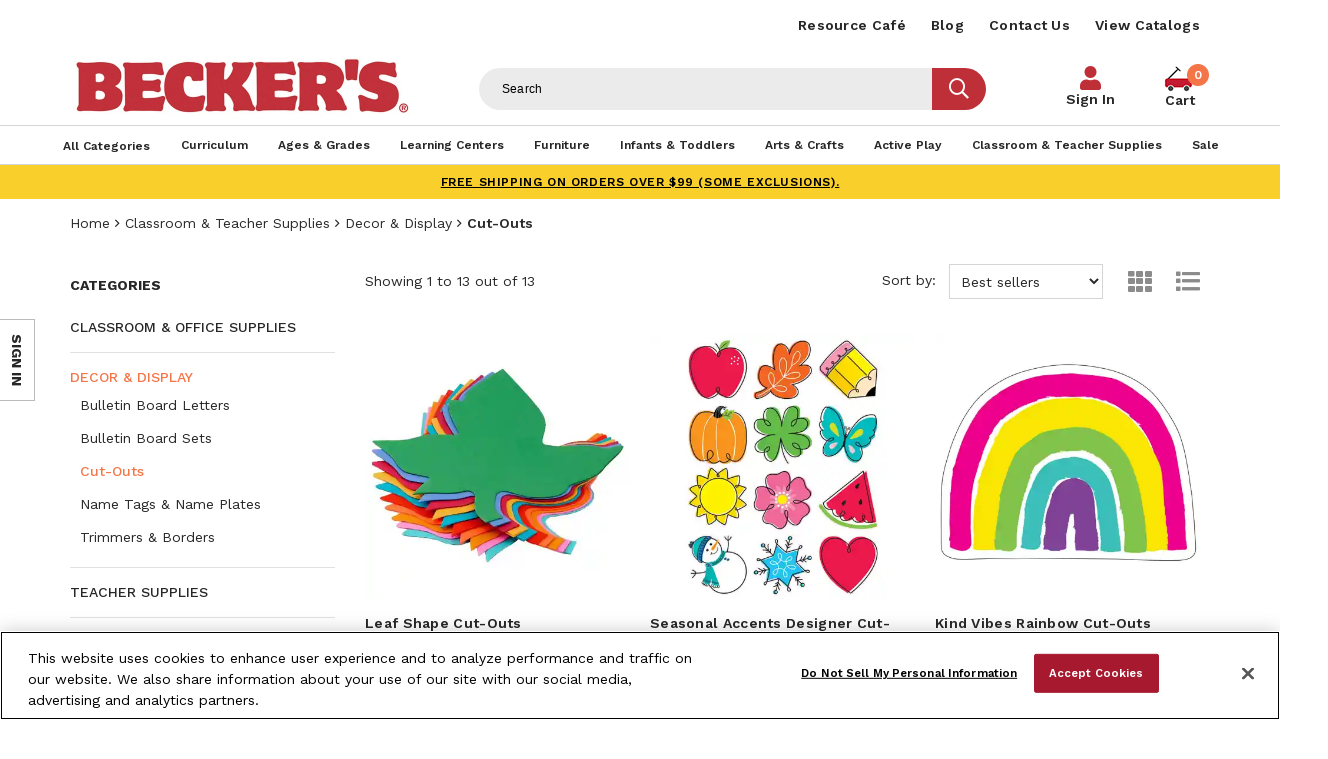

--- FILE ---
content_type: text/html; charset=utf-8
request_url: https://www.shopbecker.com/Classroom---Teacher-Supplies-Decor---Display-Cut-Outs/
body_size: 19638
content:


<!DOCTYPE html>
<html lang="en"
      dir="ltr"
      class="layout layout--preLogin layout--category">
<head>

        <script type="application/ld+json">
            {
              "@context": "https://schema.org/",
              "@type": "WebSite",
              "name": "Home",
              "url": "https://www.shopbecker.com/",
              "potentialAction": {
                "@type": "SearchAction",
                "target": "https://www.shopbecker.com/search/?q={search_term_string}",
                "query-input": "required name=search_term_string"
              }
            }
        </script>
        <script type="application/ld+json">
            {
              "@context": "https://schema.org",
              "@type": "Organization",
              "name": "Becker's",
              "alternateName": "Shop Becker's",
              "url": "https://www.shopbecker.com/",
              "logo": "https://www.shopbecker.com/Content/themes/Skin_Default/images/logo.png",
              "sameAs": [
                "https://www.facebook.com/BeckersSchoolSupplies",
                "https://twitter.com/shopbeckers",
                "https://www.instagram.com/beckersschoolsupplies/",
                "https://www.youtube.com/c/BeckersSchoolSupplies",
                "https://www.linkedin.com/company/becker's-school-supplies"
              ]
            }
        </script>


<!-- be_ixf, sdk, gho-->
<meta name="be:sdk" content="dotnet_sdk_1.4.25" />
<meta name="be:timer" content="132ms" />
<meta name="be:orig_url" content="https%3a%2f%2fwww.shopbecker.com%2fClassroom---Teacher-Supplies-Decor---Display-Cut-Outs%2f" />
<meta name="be:capsule_url" content="https%3a%2f%2fixfd1-api.bc0a.com%2fapi%2fixf%2f1.0.0%2fget_capsule%2ff00000000235681%2f01579014471" />
<meta name="be:norm_url" content="https%3a%2f%2fwww.shopbecker.com%2fClassroom---Teacher-Supplies-Decor---Display-Cut-Outs%2f" />
<meta name="be:api_dt" content="py_2026; pm_01; pd_12; ph_02; pmh_36; p_epoch:1768214193340" />
<meta name="be:mod_dt" content="py_2026; pm_01; pd_12; ph_02; pmh_36; p_epoch:1768214193340" />
<meta name="be:messages" content="0" />
<style>
.be-ix-link-block .be-related-link-container{margin-bottom:20px}
  .be-ix-link-block .be-related-link-container .be-label{margin:0;font-size:16px;font-weight:600;letter-spacing:.3px;color:#000}
  .be-ix-link-block .be-related-link-container .be-list{display:inline-block;list-style:none;margin:0;padding:0}
  .be-ix-link-block .be-related-link-container .be-list .be-list-item{display:inline-block;margin-right:20px}
  .be-ix-link-block .be-related-link-container .be-list .be-list-item .be-related-link{letter-spacing:.3px;    text-transform: uppercase;}
  .be-ix-link-block .be-related-link-container .be-list .be-list-item:last-child{margin-right:0}
  @media (max-width: 960px) {
  .be-ix-link-block .be-related-link-container .be-label{width:100%;font-size:20px;font-weight:600;line-height:1.25;letter-spacing:.5px;color:#272727;padding-bottom:21px}
  .be-ix-link-block .be-related-link-container .be-list{display:block;width:100%}
  .be-ix-link-block .be-related-link-container .be-list .be-list-item{display:block;margin-right:0;line-height:1.8;letter-spacing:.5px}
  .be-ix-link-block .be-related-link-container .be-list .be-list-item .be-related-link{font-size:20px;font-weight:400;line-height:1.8;letter-spacing:.5px;     text-transform: uppercase;}
  }
  @media (min-width: 961px) {
  .be-ix-link-block .be-related-link-container{display:flex}
  .be-ix-link-block .be-related-link-container .be-label{display:inline-block;margin-right:20px;flex-basis:150px;flex-grow:0;flex-shrink:0;line-height: 1.5;}
  }
</style>

    <meta http-equiv="X-UA-Compatible" content="IE=edge" />
    <meta http-equiv="Content-Type" content="text/html; charset=utf-8" />
    <meta charset="utf-8" />
    <meta name="HandheldFriendly" content="true" />
    <meta name="viewport" content="width=device-width, initial-scale=1, user-scalable=yes" />
    <meta name="format-detection" content="telephone=no" />
    
    
    
    
    <title>Bulletin Board Cut Outs | Letter Cut Outs | Becker&#x27;s</title>
    <meta name="description" content="Check out these colorful bulletin board cut outs, letter cut outs, and accents for your classroom bulletin boards!" />
    <meta name="canonical" content="https://www.shopbecker.com/Classroom---Teacher-Supplies-Decor---Display-Cut-Outs/" />
    <meta property="og:site_name" content="Beckers" />
    <meta property="og:title" content="Beckers" />


    <!-- declare data layer -->
    <script>
        dataLayer = [];
    </script>
    
<meta name="facebook-domain-verification" content="ij1anqi7u3j5gljswuoyqx2t7eab8b" />
<script> 
  // Define dataLayer and the gtag function. 
  window.dataLayer = window.dataLayer || []; 
  function gtag(){dataLayer.push(arguments);} 
  
  gtag('set' , 'developer_id.dYWJhMj', true);

  // Default ad_storage to 'granted'. 
  gtag('consent', 'default', { 
        ad_storage: "granted", 
        analytics_storage: "granted", 
        functionality_storage: "granted", 
        personalization_storage: "granted", 
        security_storage: "granted",  
        ad_user_data: "granted",
        ad_personalization: "granted", 
'wait_for_update': 500 

  }); 
</script>


<!-- OptanonConsentNoticeStart -->
<script src="https://cdn.cookielaw.org/scripttemplates/otSDKStub.js?format=webp&quality=30"  type="text/javascript" charset="UTF-8" data-domain-script="01917690-3e23-7753-be10-eac5592409a9" ></script>
<script type="text/javascript">
function OptanonWrapper() { }
</script>
<!-- OptanonConsentNoticeEnd -->

<!-- Google Tag Manager -->
<script>
    (function (w, d, s, l, i) {
        w[l] = w[l] || []; w[l].push({
            'gtm.start':
                new Date().getTime(), event: 'gtm.js'
        }); var f = d.getElementsByTagName(s)[0],
            j = d.createElement(s), dl = l != 'dataLayer' ? '&l=' + l : ''; j.async = true; j.src =
                'https://www.googletagmanager.com/gtm.js?id=' + i + dl; f.parentNode.insertBefore(j, f);
    })(window, document, 'script', 'dataLayer', 'GTM-WZGDQTK');</script>
<!-- End Google Tag Manager -->

<script type='text/javascript'>
  var zaius = window['zaius']||(window['zaius']=[]);zaius.methods=["initialize","onload","customer","entity","event","subscribe","unsubscribe","consent","identify","anonymize","dispatch"];zaius.factory=function(e){return function(){var t=Array.prototype.slice.call(arguments);t.unshift(e);zaius.push(t);return zaius}};(function(){for(var i=0;i<zaius.methods.length;i++){var method=zaius.methods[i];zaius[method]=zaius.factory(method)}var e=document.createElement("script");e.type="text/javascript";e.async=true;e.src=("https:"===document.location.protocol?"https://":"http://")+"d1igp3oop3iho5.cloudfront.net/v2/jUkPVgAig3OvQBSWhEUFmQ/zaius-min.js";var t=document.getElementsByTagName("script")[0];t.parentNode.insertBefore(e,t)})();
  
  // Edits to this script should only be made below this line.
  zaius.event('pageview');
</script>
    <link href="https://fonts.googleapis.com/css?family=Coming+Soon|Work+Sans:400,500,600,700" rel="stylesheet">
    <link rel="icon" type="image/png" href="/favicon.png" />

    <link href="/Content/themes/Skin_Default/css/sync/customGlobalCss.min.css?version=1.0.29" rel="stylesheet">

    
    


    <script src="/Content/core/js/sync.js?format=webp&quality=30&version=1.0.29"></script>
    <script src="https://cdnjs.cloudflare.com/ajax/libs/jquery-migrate/3.3.1/jquery-migrate.js?format=webp&quality=30"></script>
    <script src="/Content/core/js/async.js?format=webp&quality=30&version=1.0.29" async></script>
    <script src="/Content/themes/Skin_Default/js/async.js?format=webp&quality=30&version=1.0.29" async></script>
    <script src="/Content/core/js/commerce/cart-helper.js?format=webp&quality=30&version=1.0.29" async></script>
    <script src="/Content/core/js/commerce/speed-shop.js?format=webp&quality=30&version=1.0.29" async></script>
    <script src="/Content/themes/Skin_Default/js/modalFormReset.js?format=webp&quality=30&version=1.0.29"></script>
    
        <script src="/Content/core/js/commerce/sign-in.js?format=webp&quality=30&version=1.0.29"></script>
            <script src="/Content/core/js/commerce/quick-sign-in.js?format=webp&quality=30&version=1.0.29"></script>


    
    
    
<script src="/Content/core/js/components.zoom-panel.js?format=webp&quality=30" async></script>
<script src="/Content/core/js/components.image-viewer.js?format=webp&quality=30" async></script>
<script src="/Content/core/js/components.variant-matrix.js?format=webp&quality=30" async></script>
<script src="/Content/themes/Skin_Default/js/mylistmodal.js?format=webp&quality=30" async></script>


<script>
    function readMore() {
        var description = document.getElementsByClassName('truncate--description')[0];
        var readmoreBtn = document.getElementById('readMore');
        readmoreBtn.classList.toggle('less');
        description.classList.toggle('truncate--me');
        if (readmoreBtn.classList.contains('less')) {
            readmoreBtn.innerHTML = '- Show Less';
        } else {
            readmoreBtn.innerHTML = '+ Read More';
        }
    }
</script>


    <script>
!function(T,l,y){var S=T.location,k="script",D="instrumentationKey",C="ingestionendpoint",I="disableExceptionTracking",E="ai.device.",b="toLowerCase",w="crossOrigin",N="POST",e="appInsightsSDK",t=y.name||"appInsights";(y.name||T[e])&&(T[e]=t);var n=T[t]||function(d){var g=!1,f=!1,m={initialize:!0,queue:[],sv:"5",version:2,config:d};function v(e,t){var n={},a="Browser";return n[E+"id"]=a[b](),n[E+"type"]=a,n["ai.operation.name"]=S&&S.pathname||"_unknown_",n["ai.internal.sdkVersion"]="javascript:snippet_"+(m.sv||m.version),{time:function(){var e=new Date;function t(e){var t=""+e;return 1===t.length&&(t="0"+t),t}return e.getUTCFullYear()+"-"+t(1+e.getUTCMonth())+"-"+t(e.getUTCDate())+"T"+t(e.getUTCHours())+":"+t(e.getUTCMinutes())+":"+t(e.getUTCSeconds())+"."+((e.getUTCMilliseconds()/1e3).toFixed(3)+"").slice(2,5)+"Z"}(),iKey:e,name:"Microsoft.ApplicationInsights."+e.replace(/-/g,"")+"."+t,sampleRate:100,tags:n,data:{baseData:{ver:2}}}}var h=d.url||y.src;if(h){function a(e){var t,n,a,i,r,o,s,c,u,p,l;g=!0,m.queue=[],f||(f=!0,t=h,s=function(){var e={},t=d.connectionString;if(t)for(var n=t.split(";"),a=0;a<n.length;a++){var i=n[a].split("=");2===i.length&&(e[i[0][b]()]=i[1])}if(!e[C]){var r=e.endpointsuffix,o=r?e.location:null;e[C]="https://"+(o?o+".":"")+"dc."+(r||"services.visualstudio.com")}return e}(),c=s[D]||d[D]||"",u=s[C],p=u?u+"/v2/track":d.endpointUrl,(l=[]).push((n="SDK LOAD Failure: Failed to load Application Insights SDK script (See stack for details)",a=t,i=p,(o=(r=v(c,"Exception")).data).baseType="ExceptionData",o.baseData.exceptions=[{typeName:"SDKLoadFailed",message:n.replace(/\./g,"-"),hasFullStack:!1,stack:n+"\nSnippet failed to load ["+a+"] -- Telemetry is disabled\nHelp Link: https://go.microsoft.com/fwlink/?linkid=2128109\nHost: "+(S&&S.pathname||"_unknown_")+"\nEndpoint: "+i,parsedStack:[]}],r)),l.push(function(e,t,n,a){var i=v(c,"Message"),r=i.data;r.baseType="MessageData";var o=r.baseData;return o.message='AI (Internal): 99 message:"'+("SDK LOAD Failure: Failed to load Application Insights SDK script (See stack for details) ("+n+")").replace(/\"/g,"")+'"',o.properties={endpoint:a},i}(0,0,t,p)),function(e,t){if(JSON){var n=T.fetch;if(n&&!y.useXhr)n(t,{method:N,body:JSON.stringify(e),mode:"cors"});else if(XMLHttpRequest){var a=new XMLHttpRequest;a.open(N,t),a.setRequestHeader("Content-type","application/json"),a.send(JSON.stringify(e))}}}(l,p))}function i(e,t){f||setTimeout(function(){!t&&m.core||a()},500)}var e=function(){var n=l.createElement(k);n.src=h;var e=y[w];return!e&&""!==e||"undefined"==n[w]||(n[w]=e),n.onload=i,n.onerror=a,n.onreadystatechange=function(e,t){"loaded"!==n.readyState&&"complete"!==n.readyState||i(0,t)},n}();y.ld<0?l.getElementsByTagName("head")[0].appendChild(e):setTimeout(function(){l.getElementsByTagName(k)[0].parentNode.appendChild(e)},y.ld||0)}try{m.cookie=l.cookie}catch(p){}function t(e){for(;e.length;)!function(t){m[t]=function(){var e=arguments;g||m.queue.push(function(){m[t].apply(m,e)})}}(e.pop())}var n="track",r="TrackPage",o="TrackEvent";t([n+"Event",n+"PageView",n+"Exception",n+"Trace",n+"DependencyData",n+"Metric",n+"PageViewPerformance","start"+r,"stop"+r,"start"+o,"stop"+o,"addTelemetryInitializer","setAuthenticatedUserContext","clearAuthenticatedUserContext","flush"]),m.SeverityLevel={Verbose:0,Information:1,Warning:2,Error:3,Critical:4};var s=(d.extensionConfig||{}).ApplicationInsightsAnalytics||{};if(!0!==d[I]&&!0!==s[I]){var c="onerror";t(["_"+c]);var u=T[c];T[c]=function(e,t,n,a,i){var r=u&&u(e,t,n,a,i);return!0!==r&&m["_"+c]({message:e,url:t,lineNumber:n,columnNumber:a,error:i}),r},d.autoExceptionInstrumented=!0}return m}(y.cfg);function a(){y.onInit&&y.onInit(n)}(T[t]=n).queue&&0===n.queue.length?(n.queue.push(a),n.trackPageView({})):a()}(window,document,{src: "https://js.monitor.azure.com/scripts/b/ai.2.gbl.min.js", crossOrigin: "anonymous", cfg: {instrumentationKey: '00a23586-8491-485d-bea1-9da15c45f4b4', disableCookiesUsage: false }});
</script>

    
    <script src="/Content/themes/Skin_Default/js/ga4Events.js?format=webp&quality=30&version=1.0.29"></script>
</head>
<body>
    <!-- Google Tag Manager (noscript) -->
<noscript>
    <iframe src="https://www.googletagmanager.com/ns.html?format=webp&quality=30&id=GTM-WZGDQTK" title="GTM"
            height="0" width="0" style="display:none;visibility:hidden"></iframe>
</noscript>
<!-- End Google Tag Manager (noscript) -->

    
    

    <div class="layout__container">
        


<header class="layout__header promoPad" role="banner">
    <a href="#content" class="skipToContent" tabindex="1">Skip to content</a>

    <div class="layout__mobileHeader md-andDown" aria-hidden="true" data-acsb-hidden="true">
            <aside class="layout__cms layout__cms--header layout__cms--top layout--width md-andDown">
                <div class="contentArea grid"><div class="block block--standard yellow--bg uppercase xs-12">

    <div class="wysiwyg wysiwyg--block">
        
<p><a href="/shipping-policy/">FREE SHIPPING on orders over $99 (some exclusions).</a></p>
    </div>

</div></div>
            </aside>
        <div class="width--layout clearfix--none">
            <a href="#" role="button"  aria-label="Mobile menu toggle" class="layout__mobileHeaderButton canvasMenu__toggleButton" aria-controls="canvasMenu"><span></span><span></span><span></span></a>
            

<a href="https://www.shopbecker.com/" class="logo layout__logo md-andDown" rel="home">
    <img alt="Beckers" class="logo__image layout__logoImage" height="144" src="https://www.shopbecker.com//Content/themes/Skin_Default/images/logo.png?format=webp&quality=30" width="680">
</a>
            <a class="layout__mobileHeaderButton searchButton"  aria-label="Mobile search" href="/search/"><i class="fas fa-search"></i></a>
                <a href="/shopping-cart/"  aria-label="Mobile cart" role="button" class="layout__mobileHeaderButton layout__mobileMiniCart">
                    <span class="miniCart__count"></span>
                </a>
        </div>
    </div>
    
    <style>
        .nav__select {
            padding: 8px;
            font-size: 14px;
            border: 1px solid #ccc;
            border-radius: 4px;
            background-color: #fff;
            cursor: pointer;
        }

        .nav__select:focus {
            outline: none;
            border-color: #007bff;
            box-shadow: 0 0 5px rgba(0, 123, 255, 0.5);
        }
    </style>

    <div class="canvasMenu promoPad" id="canvasMenu">
            <nav class="layout__utilityNav canvasMenu__3rd-child width--layout" role="navigation">
                <p class="hide" aria-hidden="true" data-acsb-hidden="true">Quick links</p>
                <ul class="nav nav--utility lg-nav--horizontal lg-align--right margin--none" aria-label="Header Menu">



        <li class="nav__item" role="listitem">
            <a href="/resource-cafe/"
                                  class="nav__link"
>Resource Caf&#xE9;</a>
        </li>
        <li class="nav__item" role="listitem">
            <a href="/resource-cafe/beckers-blog/"
                                  class="nav__link"
>Blog</a>
        </li>
        <li class="nav__item" role="listitem">
            <a href="/contact-us/"
                                  class="nav__link"
>Contact Us</a>
        </li>
        <li class="nav__item" role="listitem">
            <a href="/request-a-catalog/"
                                  class="nav__link"
>View Catalogs</a>
        </li>
                </ul>
            </nav>

        <div class="layout__logoNav width--layout lg-andUp">
            <div class="mainWrapper">
                

<a href="https://www.shopbecker.com/" class="logo layout__logo lg-andUp" rel="home">
    <img alt="Beckers" class="logo__image layout__logoImage" height="144" src="https://www.shopbecker.com//Content/themes/Skin_Default/images/logo.png?format=webp&quality=30" width="680">
</a>
                    <form action="/search/" class="search search--header lg-andUp" data-acsb-form-uuid="a8mlj4s38yys" data-acsb-form-type="search" role="search">
                        <label class="hide" for="header-search-term" aria-hidden="true" data-acsb-hidden="true">Search terms</label>
                        <input type="text"
                               class="search__input predictiveSearch"
                               id="header-search-term"
                               maxlength="255"
                               placeholder="Search"
                               name="q"
                               data-url="/search/GetSearchSuggestions"
                               data-options="{&quot;autoSubmit&quot;: true}"
                               aria-label="Header Search"/>
                        <button type="submit" class="search__submit" value="Search" title="Search"><i class="fas fa-search"></i></button>
                    </form>
                    <div class="nav__item  nav__item--account">
                        <a href="/sign-in" class="nav__link">Sign In</a>
                    </div>
<div
    class="miniCart"
    aria-hidden="true"
    data-lineitem-count="0"
    data-action-refresh="/MiniCart/LineItems"
    data-initial-count="0"
    data-initial-subtotal="$0.00"
    data-string-close="Close"
    data-string-count-singular="{0}"
    data-string-count-plural="{0}"
            data-shopping-cart="/shopping-cart/"
>
        <a href="/shopping-cart/" class="miniCart__cartPageLink" tabindex="-1">
<span class="miniCart__countWrap"><span class="miniCart__count">0</span></span>            <span>Cart</span>
        </a>
    <aside class="miniCart__dropdown dropdown" id="miniCart" aria-hidden="true" data-acsb-hidden="true">
        <div class="miniCart__heading">
            <h5 class="miniCart__title">
                My Cart <span class="miniCart__countWrap"><span class="miniCart__count">0</span></span>
            </h5>
        </div>
        <div class="miniCart__content pad--5">

        </div>
        <div class="miniCart__info">Subtotal: <span class="miniCart__subtotal">$0.00</span></div>
            <div class="miniCart__actions">

                    <a href="/shopping-cart/" class="miniCart__cartPageButton button">View cart</a>
            </div>
    </aside>
</div>

            </div>
        </div>
        
            <nav class="layout__primaryNav" role="navigation" aria-label="Header Menu">
                <p class="hide" aria-hidden="true" data-acsb-hidden="true">Navigation</p>
                <ul class="nav nav--primary lg-nav--uniform nav--depth-0 width--layout">
                    
        <li role="listitem" class="nav__item">
<a class="nav__link" href="/search/"><span>All Categories</span></a>        </li>
        <li role="listitem" class="nav__item nav__item--expands tabs tabs--accordion">
                <a class="tabs__tab" aria-expanded="false" aria-hidden="true" data-acsb-hidden="true"></a>
<a class="nav__link" href="/Curriculum/"><span>Curriculum</span></a>                    <div class="tabs__panel" aria-hidden="true" data-acsb-hidden="true">
                        <div class="contentArea grid grid--flex grid--align-stretch"><div class="block block--standard xs-12 md-3">

    <div class="wysiwyg wysiwyg--block">
        
<p class="h3"><a href="/Curriculum-Literacy/">Literacy</a></p>
<ul>
<li><a href="/Curriculum-Literacy-Alphabet-Letters---Sounds/">Alphabet Letters &amp; Sounds</a></li>
<li><a href="/Curriculum-Literacy-Big-Books/">Big Books</a></li>
<li><a href="/Curriculum-Literacy-Books---Readers/">Books &amp; Readers</a></li>
<li><a href="/Curriculum-Literacy-Dry-Erase-Lap-Boards/">Dry-Erase Lap Boards</a></li>
<li><a href="/Curriculum-Literacy-Flannel-Boards---Felt-Sets/">Flannel Boards &amp; Felt Sets</a></li>
<li><a href="/Curriculum-Literacy-Furnishings/">Furnishings</a></li>
<li><a href="/Curriculum-Literacy-Reading-Skills/">Reading Skills</a></li>
<li><a href="/Curriculum-Literacy-Writing-Skills/">Writing Skills</a></li>
</ul>
    </div>

</div><div class="block block--standard xs-12 xs-clear md-3 md-clear--none">

    <div class="wysiwyg wysiwyg--block">
        
<p class="h3"><a href="/Curriculum-Math/">Math</a></p>
<ul>
<li><a href="/Curriculum-Math-Games---Activities/">Games &amp; Activities</a></li>
<li><a href="/Curriculum-Math-Geometry/">Geometry</a></li>
<li><a href="/Curriculum-Math-Manipulatives/">Manipulatives</a></li>
<li><a href="/Curriculum-Math-Measurement/">Measurement</a></li>
<li><a href="/Curriculum-Math-Numbers--Counting---Operations/">Numbers, Counting &amp; Operations</a></li>
<li><a href="/Curriculum-Math-Sorting---Patterning/">Sorting &amp; Patterning</a></li>
<li><a href="/Curriculum-Math-Time---Money/">Time &amp; Money</a></li>
</ul>
    </div>

</div><div class="block block--standard xs-12 xs-clear md-3 md-clear--none">

    <div class="wysiwyg wysiwyg--block">
        
<p class="h3"><a href="/Curriculum-Science/">Science</a></p>
<ul>
<li><a href="/Curriculum-Science-Earth---Space/">Earth &amp; Space</a></li>
<li><a href="/Curriculum-Science-Five-Senses/">Five Senses</a></li>
<li><a href="/Curriculum-Science-Health---Nutrition/">Health &amp; Nutrition</a></li>
<li><a href="/Curriculum-Science-Life-Science/">Life Science</a></li>
<li><a href="/Curriculum-Science-Light--Color---Shadows/">Light, Color &amp; Shadows</a></li>
<li><a href="/Curriculum-Science-Physical-Science/">Physical Science</a></li>
<li><a href="/Curriculum-Science-Seasons---Weather/">Seasons &amp; Weather</a></li>
<li><a href="/Curriculum-Science-Supplies---Equipment/">Supplies &amp; Equipment</a></li>
</ul>
<p class="h3"><a href="/Curriculum-Social-Studies/">Social Studies</a></p>
<ul>
<li><a href="/Curriculum-Social-Studies-Family---Community/">Family &amp; Community</a></li>
<li><a href="/Curriculum-Social-Studies-Geography/">Geography</a></li>
<li><a href="/Curriculum-Social-Studies-Social-Awareness---Diversity/">Social Awareness &amp; Diversity</a></li>
</ul>
    </div>

</div><div class="block block--standard xs-12 xs-clear md-3 md-clear--none">

    <div class="wysiwyg wysiwyg--block">
        
<p class="h3"><a href="/Curriculum-Social-Emotional/">Social Emotional</a></p>
<ul>
<li><a title="Social Emotional Environmental Supports" href="/Curriculum-Social-Emotional-Environmental-Supports/">Environmental Supports</a></li>
<li><a title="Social Emotional Identifying Feelings" href="/Curriculum-Social-Emotional-Identifying-Feelings/">Identifying Feelings</a></li>
<li><a title="Social Emotional Managing Feelings" href="/Curriculum-Social-Emotional-Managing-Feelings/">Managing Feelings</a></li>
<li><a title="Social Emotional Learning (SEL) Curriculum" href="/Curriculum-Social-Emotional-Social-Emotional-Learning--SEL--Curriculum/">Social Emotional Learning (SEL) Curriculum</a></li>
<li><a title="Social Emotional Social Skills" href="/Curriculum-Social-Emotional-Social-Skills/">Social Skills</a></li>
<li><a title="Social Emotional Learning Yoga &amp; Mindfulness" href="/Curriculum-Social-Emotional-Yoga---Mindfulness/">Yoga &amp; Mindfulness</a></li>
</ul>
<p class="h3"><a href="/Curriculum-STEM-STEAM/">STEM/STEAM</a></p>
<ul>
<li><a href="/Curriculum-STEM-STEAM-Dramatic-Play/">Dramatic Play</a></li>
<li><a href="/Curriculum-STEM-STEAM-Engineering/">Engineering</a></li>
<li><a href="/kodo/">Kodo Kids</a></li>
<li><a href="/Curriculum-STEM-STEAM-Math/">Math</a></li>
<li><a href="/Curriculum-STEM-STEAM-Science/">Science</a></li>
<li><a href="/Curriculum-STEM-STEAM-Technology/">Technology</a></li>
</ul>
<p>&nbsp;</p>
    </div>

</div><div class="block block--standard megamenu-allLink xs-12 xs-clear">

    <div class="wysiwyg wysiwyg--block">
        
<p><a href="/Curriculum/">View All Products</a></p>
    </div>

</div></div>
                    </div>
        </li>
        <li role="listitem" class="nav__item nav__item--expands tabs tabs--accordion">
                <a class="tabs__tab" aria-expanded="false" aria-hidden="true" data-acsb-hidden="true"></a>
<a class="nav__link" href="/Ages---Grades/"><span>Ages & Grades</span></a>                    <div class="tabs__panel" aria-hidden="true" data-acsb-hidden="true">
                        <div class="contentArea grid grid--flex grid--align-stretch"><div class="block block--standard xs-12 md-9">

    <div class="wysiwyg wysiwyg--block">
        
<p class="h3"><a href="/Ages---Grades/">Shop By Age</a></p>
<ul>
<li><a href="/Ages---Grades-Infant-0-12-Months/">Infant/0-12 Months </a></li>
<li><a href="/Ages---Grades-Toddler-13-36-Months/">Toddler/13-36 Months </a></li>
<li><a href="/Ages---Grades-Preschool-3-4-Years/">Preschool/3-4 Years </a></li>
<li><a href="/Ages---Grades-Kindergarten-5-6-years/">Kindergarten/5-6 Years </a></li>
<li><a href="/Ages---Grades-1st---3rd-Grade-6-8-years/">1st - 3rd Grade/6-8 Years </a></li>
<li><a href="/Ages---Grades-4th---6th-Grade-9-12-years/">4th - 6th Grade / 9-12 Years </a></li>
<li><a href="/Ages---Grades-Educators-Parents/">Educators / Parents</a></li>
</ul>
    </div>

</div><div class="block block--standard fProduct xs-12 xs-clear md-3 md-clear--none">

    <div class="wysiwyg wysiwyg--block">
        
<p><img src="/globalassets/featured-products/featured-product_balance.jpg?format=webp&quality=30" alt="Becker's Balance Challenge Set Featured Product" width="270" height="270" loading="lazy" /></p>
<p>Becker's Exclusive STEM System</p>
<p class="h3"><a href="/Curriculum-STEM-STEAM/">Shop STEM/STEAM &gt;</a></p>
    </div>

</div><div class="block block--standard megamenu-allLink xs-12 xs-clear md-9">

    <div class="wysiwyg wysiwyg--block">
        
<p><a href="/Ages---Grades/">View All Products</a></p>
    </div>

</div></div>
                    </div>
        </li>
        <li role="listitem" class="nav__item nav__item--expands tabs tabs--accordion">
                <a class="tabs__tab" aria-expanded="false" aria-hidden="true" data-acsb-hidden="true"></a>
<a class="nav__link" href="/Learning-Centers/"><span>Learning Centers</span></a>                    <div class="tabs__panel" aria-hidden="true" data-acsb-hidden="true">
                        <div class="contentArea grid grid--flex grid--align-stretch"><div class="block block--standard xs-12 md-3">

    <div class="wysiwyg wysiwyg--block">
        
<p class="h3"><a href="/Learning-Centers-Blocks---Manipulatives/">Blocks &amp; Manipulatives</a></p>
<ul>
<li><a href="/Learning-Centers-Blocks---Manipulatives-Building---Construction/">Building &amp; Construction</a></li>
<li><a href="/Learning-Centers-Blocks---Manipulatives-Lacing---Sorting/">Lacing &amp; Sorting</a></li>
<li><a href="/Learning-Centers-Blocks---Manipulatives-Magnetic-Play/">Magnetic Play</a></li>
<li><a href="/Learning-Centers-Blocks---Manipulatives-Pegs---Pegboards/">Pegs &amp; Pegboards</a></li>
<li><a href="/Learning-Centers-Blocks---Manipulatives-People---Animal-Props/">People &amp; Animal Props</a></li>
<li><a href="/Learning-Centers-Blocks---Manipulatives-Puzzles/">Puzzles</a></li>
<li><a href="/Learning-Centers-Blocks---Manipulatives-Self-Help-Skills/">Self Help Skills</a></li>
<li><a href="/Learning-Centers-Blocks---Manipulatives-Sensory-Play/">Sensory Play</a></li>
<li><a href="/Learning-Centers-Blocks---Manipulatives-Soft-Blocks/">Soft Blocks</a></li>
<li><a href="/Learning-Centers-Blocks---Manipulatives-Specialty-Blocks/">Specialty Blocks</a></li>
<li><a href="/Learning-Centers-Blocks---Manipulatives-Storage---Tables/">Storage &amp; Tables</a></li>
<li><a href="/Learning-Centers-Blocks---Manipulatives-Vehicles---Accessories/">Vehicles &amp; Accessories</a></li>
<li><a href="/Learning-Centers-Blocks---Manipulatives-Wood-Blocks/">Wood Blocks</a></li>
</ul>
    </div>

</div><div class="block block--standard xs-12 xs-clear md-3 md-clear--none">

    <div class="wysiwyg wysiwyg--block">
        
<p class="h3"><a href="/Learning-Centers-Puzzles---Games/">Puzzles &amp; Games</a></p>
<ul>
<li><a href="/Learning-Centers-Puzzles---Games-Bingo---Lotto/">Bingo &amp; Lotto</a></li>
<li><a href="/Learning-Centers-Puzzles---Games-Board-Games/">Board Games</a></li>
<li><a href="/Learning-Centers-Puzzles---Games-Educational-Games/">Educational Games</a></li>
<li><a href="/Learning-Centers-Puzzles---Games-Floor-Puzzles/">Floor Puzzles</a></li>
<li><a href="/Learning-Centers-Puzzles---Games-Jigsaw-Puzzles/">Jigsaw Puzzles</a></li>
<li><a href="/Learning-Centers-Puzzles---Games-Knob---Peg-Puzzles/">Knob &amp; Peg Puzzles</a></li>
<li><a href="/Learning-Centers-Puzzles---Games-School-Age/">School Age</a></li>
<li><a href="/Learning-Centers-Puzzles---Games-Wooden-Puzzles/">Wooden Puzzles</a></li>
</ul>
    </div>

</div><div class="block block--standard xs-12 xs-clear md-3 md-clear--none">

    <div class="wysiwyg wysiwyg--block">
        
<p class="h3"><a href="/Learning-Centers-Music---AV/">Music &amp; Audio/Visual</a></p>
<ul>
<li><a href="/Learning-Centers-Music---AV-CD-s/">CDs</a></li>
<li><a href="/Learning-Centers-Music---AV-Instruments/">Instruments</a></li>
<li><a href="/Learning-Centers-Music---AV-Multicultural/">Multicultural</a></li>
<li><a href="/Learning-Centers-Music---AV-Multimedia-Players/">Multimedia Players</a></li>
<li><a href="/Learning-Centers-Music---AV-Audio-Visual-Aids/">Audio/Visual Aids</a></li>
<li><a href="/Learning-Centers-Music---AV-Carts---Storage/">Carts &amp; Storage</a></li>
<li><a href="/Learning-Centers-Music---AV-Classroom-Technology/">Classroom Technology</a></li>
</ul>
<p class="h3"><a href="/Learning-Centers-Sand--Water---Sensory-Play/">Sand, Water &amp; Sensory Play</a></p>
<ul>
<li><a href="/Learning-Centers-Sand--Water---Sensory-Play-Sand---Water-Accessories/">Sand &amp; Water Accessories</a></li>
<li><a href="/Learning-Centers-Sand--Water---Sensory-Play-Sand---Water-Tables/">Sand &amp; Water Tables</a></li>
<li><a href="/Learning-Centers-Sand--Water---Sensory-Play-Sensory-Materials/">Sensory Materials</a></li>
</ul>
    </div>

</div><div class="block block--standard xs-12 xs-clear md-3 md-clear--none">

    <div class="wysiwyg wysiwyg--block">
        
<p class="h3"><a href="/Learning-Centers-Dramatic-Play/">Dramatic Play</a></p>
<ul>
<li><a href="/Learning-Centers-Dramatic-Play-Dolls---Doll-Play/">Dolls &amp; Doll Play</a></li>
<li><a href="/Learning-Centers-Dramatic-Play-Dress-Up---Role-Play/">Dress-Up &amp; Role Play</a></li>
<li><a href="/Learning-Centers-Dramatic-Play-Kitchen-Units---Playsets/">Kitchen Units &amp; Playsets</a></li>
<li><a href="/Learning-Centers-Dramatic-Play-Furniture---Play-Areas/">Furniture &amp; Play Areas</a></li>
<li><a href="/Learning-Centers-Dramatic-Play-Pretend-Food/">Pretend Food</a></li>
<li><a href="/Learning-Centers-Dramatic-Play-Puppets/">Puppets</a></li>
</ul>
<p class="h3"><a href="/Learning-Centers-Outdoor-Classroom/">Outdoor Classroom</a></p>
    </div>

</div><div class="block block--standard megamenu-allLink xs-12 xs-clear">

    <div class="wysiwyg wysiwyg--block">
        
<p><a href="/Learning-Centers/">View All Products</a></p>
    </div>

</div></div>
                    </div>
        </li>
        <li role="listitem" class="nav__item nav__item--expands tabs tabs--accordion">
                <a class="tabs__tab" aria-expanded="false" aria-hidden="true" data-acsb-hidden="true"></a>
<a class="nav__link" href="/Furniture/"><span>Furniture</span></a>                    <div class="tabs__panel" aria-hidden="true" data-acsb-hidden="true">
                        <div class="contentArea grid grid--flex grid--align-stretch"><div class="block block--standard xs-12 md-3">

    <div class="wysiwyg wysiwyg--block">
        
<p class="h3"><a title="Classroom Furniture" href="/Furniture-Classroom/">Classroom</a></p>
<ul>
<li>
<a href="/Furniture-Classroom-Carpets---Rugs/">Carpets &amp; Rugs</a>
</li>
<li><a href="/Furniture-Classroom-Chairs---Seating/">Chairs &amp; Seating</a></li>
<li><a href="/Furniture-Classroom-Cots---Mats/">Cots &amp; Mats</a></li>
<li><a href="/Furniture-Classroom-Desks/">Desks</a></li>
<li><a href="/Furniture-Classroom-Infant---Toddler/">Infant &amp; Toddler</a></li>
<li><a href="/Furniture-Classroom-Soft-Seating---Pillows/">Soft Seating &amp; Pillows</a></li>
<li><a href="/Furniture-Classroom-Tables/">Tables</a></li>
</ul>
    </div>

</div><div class="block block--standard xs-12 xs-clear md-3 md-clear--none">

    <div class="wysiwyg wysiwyg--block">
        
<p class="h3"><a href="/Furniture-Storage/">Storage</a></p>
<ul>
<li><a href="/Furniture-Storage-Book-Storage/">Book Storage</a></li>
<li>
<a href="/Furniture-Storage-Storage-Units/">Storage Units</a>
</li>
<li><a href="/Furniture-Storage-Lockers---Cubbies/">Lockers &amp; Cubbies</a></li>
</ul>
    </div>

</div><div class="block block--standard xs-12 xs-clear md-3 md-clear--none">

    <div class="wysiwyg wysiwyg--block">
        
<p class="h3"><a href="/Furniture-Other/">Other</a></p>
<ul>
<li><a href="/Furniture-Other-Dramatic-Play/">Dramatic Play</a></li>
<li><a href="/Furniture-Other-Easels---Display/">Easels &amp; Display</a></li>
<li><a href="/Furniture-Other-Office-Furniture/">
Office Furniture
</a></li>
<li><a href="/Furniture-Other-Outdoor/">Outdoor</a></li>
<li><a href="/Furniture-Other-Portable-Sinks/">
Portable Sinks
</a></li>
</ul>
    </div>

</div><div class="block block--standard fProduct xs-12 xs-clear md-3 md-clear--none">

    <div class="wysiwyg wysiwyg--block">
        
<p><img src="/globalassets/featured-products/featured-product_coat-locker.jpg?format=webp&quality=30" alt="Becker's Coat Locker Featured Product" width="270" height="270" loading="lazy" /></p>
<p>Help keep students organized!</p>
<p class="h3"><a href="/Furniture-Storage-Lockers---Cubbies/">Shop lockers &amp; cubbies &gt;</a></p>
    </div>

</div><div class="block block--standard megamenu-allLink xs-12 xs-clear md-9">

    <div class="wysiwyg wysiwyg--block">
        
<p><a href="/Furniture/">View All Products</a></p>
    </div>

</div></div>
                    </div>
        </li>
        <li role="listitem" class="nav__item nav__item--expands tabs tabs--accordion">
                <a class="tabs__tab" aria-expanded="false" aria-hidden="true" data-acsb-hidden="true"></a>
<a class="nav__link" href="/Infants---Toddlers/"><span>Infants & Toddlers</span></a>                    <div class="tabs__panel" aria-hidden="true" data-acsb-hidden="true">
                        <div class="contentArea grid grid--flex grid--align-stretch"><div class="block block--standard xs-12 md-3">

    <div class="wysiwyg wysiwyg--block">
        
<p class="h3"><a href="/Infants---Toddlers-Play-Areas---Learning-Centers/">Play Areas/Learning Centers</a></p>
<ul>
<li><a href="/Infants---Toddlers-Play-Areas---Learning-Centers-Art/">Art</a></li>
<li><a href="/Infants---Toddlers-Play-Areas---Learning-Centers-Blocks/">Blocks </a></li>
<li><a href="/Infants---Toddlers-Play-Areas---Learning-Centers-Books---Literacy/">Books &amp; Literacy</a></li>
<li><a href="/Infants---Toddlers-Play-Areas---Learning-Centers-Cognitive/">Cognitive</a></li>
<li><a href="/Infants---Toddlers-Play-Areas---Learning-Centers-Dramatic-Play/">Dramatic Play</a></li>
<li><a href="/Infants---Toddlers-Play-Areas---Learning-Centers-Fine-Motor/">Fine Motor</a></li>
<li><a href="/Infants---Toddlers-Play-Areas---Learning-Centers-Gross-Motor/">Gross Motor</a></li>
<li><a href="/Infants---Toddlers-Play-Areas---Learning-Centers-Music/">Music</a></li>
<li><a href="/Infants---Toddlers-Play-Areas---Learning-Centers-Sand---Water/">Sand &amp; Water</a></li>
<li><a href="/Infants---Toddlers-Play-Areas---Learning-Centers-Science---Nature/">Science &amp; Nature</a></li>
<li><a title="Becker's Soft Summit Soft Play" href="/Infants---Toddlers-Play-Areas---Learning-Centers-Soft-Play/">Soft Play</a></li>
</ul>
    </div>

</div><div class="block block--standard xs-12 xs-clear md-6 md-clear--none">

    <div class="wysiwyg wysiwyg--block">
        
<p class="h3"><a href="/Infants---Toddlers-For-Your-Center/">For Your Center</a></p>
<ul>
<li><a href="/Infants---Toddlers-For-Your-Center-Changing-Stations/">Changing Stations</a></li>
<li><a href="/Infants---Toddlers-For-Your-Center-Cribs--Cots---Mats/">Cribs, Cots &amp; Mats</a></li>
<li><a href="/Infants---Toddlers-For-Your-Center-Feeding---Mealtime/">Feeding &amp; Mealtime</a></li>
<li><a href="/Infants---Toddlers-For-Your-Center-Furnishings/">Furnishings</a></li>
<li><a href="/Infants---Toddlers-For-Your-Center-Relaxation---Comfort/">Relaxation &amp; Comfort</a></li>
<li><a href="/Infants---Toddlers-For-Your-Center-Safety/">Safety</a></li>
<li>
<a href="/Infants---Toddlers-For-Your-Center-Strollers---Buggies/">Strollers &amp; Buggies</a>
</li>
</ul>
    </div>

</div><div class="block block--standard fProduct xs-12 xs-clear md-3 md-clear--none">

    <div class="wysiwyg wysiwyg--block">
        
<p><img src="/globalassets/featured-products/featured-product_infants.jpg?format=webp&quality=30" alt="Soft Baby Blocks Featured Product" width="270" height="270" loading="lazy" /></p>
<p>Blocks for the little guys!</p>
<p class="h3"><a href="/Infants---Toddlers-Play-Areas---Learning-Centers-Blocks/">Shop blocks &gt;</a></p>
    </div>

</div><div class="block block--standard megamenu-allLink xs-12 xs-clear md-9">

    <div class="wysiwyg wysiwyg--block">
        
<p><a href="/Infants---Toddlers/">View All Products</a></p>
    </div>

</div></div>
                    </div>
        </li>
        <li role="listitem" class="nav__item nav__item--expands tabs tabs--accordion">
                <a class="tabs__tab" aria-expanded="false" aria-hidden="true" data-acsb-hidden="true"></a>
<a class="nav__link" href="/Arts---Crafts/"><span>Arts & Crafts</span></a>                    <div class="tabs__panel" aria-hidden="true" data-acsb-hidden="true">
                        <div class="contentArea grid grid--flex grid--align-stretch"><div class="block block--standard xs-12 md-3">

    <div class="wysiwyg wysiwyg--block">
        
<p class="h3"><a href="/Arts---Crafts-Paint-Supplies/">Paint Supplies</a></p>
<ul>
<li><a href="/Arts---Crafts-Paint-Supplies-Brushes---Accessories/">Brushes &amp; Accessories</a></li>
<li><a href="/Arts---Crafts-Paint-Supplies-Easels---Drying-Racks/">Easels &amp; Drying Racks</a></li>
<li><a href="/Arts---Crafts-Paint-Supplies-Paint/">Paint</a></li>
<li><a href="/Arts---Crafts-Paint-Supplies-Smocks---Aprons/">Smocks and Aprons</a></li>
</ul>
    </div>

</div><div class="block block--standard xs-12 xs-clear md-3 md-clear--none">

    <div class="wysiwyg wysiwyg--block">
        
<p class="h3"><a href="/Arts---Crafts-Crafty-Stuff/">Crafty Stuff</a></p>
<ul>
<li><a href="/Arts---Crafts-Crafty-Stuff-Collage---Craft-Materials/">Collage &amp; Craft Materials</a></li>
<li><a href="/Arts---Crafts-Crafty-Stuff-Dough---Clay/">Dough &amp; Clay</a></li>
<li><a href="/Arts---Crafts-Crafty-Stuff-Glue---Adhesives/">Glue &amp; Adhesives</a></li>
<li><a href="/Arts---Crafts-Crafty-Stuff-Scissors/">Scissors</a></li>
<li><a href="/Arts---Crafts-Crafty-Stuff-Stamps---Sponges/">Stamps &amp; Sponges</a></li>
</ul>
    </div>

</div><div class="block block--standard xs-12 xs-clear md-3 md-clear--none">

    <div class="wysiwyg wysiwyg--block">
        
<p class="h3"><a href="/Arts---Crafts-Drawing-Supplies/">Drawing Supplies</a></p>
<ul>
<li><a href="/Arts---Crafts-Drawing-Supplies-Crayons/">Crayons</a></li>
<li><a href="/Arts---Crafts-Drawing-Supplies-Drawing-Tools/">Drawing Tools</a></li>
<li><a href="/Arts---Crafts-Drawing-Supplies-Markers/">Markers</a></li>
<li><a href="/Arts---Crafts-Drawing-Supplies-Paper/">Paper</a></li>
</ul>
<p class="h3"><a title="Artful Goods by Beckers" href="/Artful-Goods/">Artful Goods<sup>&reg;</sup></a></p>
<ul>
<li><a title="Artful Goods Paint Supplies" href="/Artful-Goods-Paint-Supplies/">Paint Supplies</a></li>
<li><a title="Artful Goods Dough Supplies" href="/Artful-Goods-Dough-Supplies/">Dough Supplies</a></li>
<li><a title="Artful  Goods Craft Supplies" href="/Artful-Goods-Craft-Supplies/">Craft Supplies</a></li>
<li><a title="Artful Goods Drawing Supplies" href="/Artful-Goods-Drawing-Supplies/">Drawing Supplies</a></li>
</ul>
    </div>

</div><div class="block block--standard fProduct xs-12 xs-clear md-3 md-clear--none">

    <div class="wysiwyg wysiwyg--block">
        
<p><img src="/globalassets/featured-products/featured-product_construction-paper.jpg?format=webp&quality=30" alt="Sunworks Construction Paper Featured Product" width="270" height="270" loading="lazy" /></p>
<p>So many colors to choose from!</p>
<p class="h3"><a href="/Sunworks--Construction-Paper--9--x-12--SUN912Z/">Shop construction paper &gt;</a></p>
    </div>

</div><div class="block block--standard megamenu-allLink xs-12 xs-clear md-9">

    <div class="wysiwyg wysiwyg--block">
        
<p><a href="/Arts---Crafts/">View All Products</a></p>
    </div>

</div></div>
                    </div>
        </li>
        <li role="listitem" class="nav__item nav__item--expands tabs tabs--accordion">
                <a class="tabs__tab" aria-expanded="false" aria-hidden="true" data-acsb-hidden="true"></a>
<a class="nav__link" href="/Active-Play/"><span>Active Play</span></a>                    <div class="tabs__panel" aria-hidden="true" data-acsb-hidden="true">
                        <div class="contentArea grid grid--flex grid--align-stretch"><div class="block block--standard xs-12 md-9">

    <div class="wysiwyg wysiwyg--block">
        
<p class="h3"><a href="/Active-Play/">Active Play</a></p>
<ul>
<li><a href="/Active-Play-Balance---Coordination/">Balance &amp; Coordination</a></li>
<li><a href="/Active-Play-Balls---Bean-Bags/">Balls &amp; Bean Bags</a></li>
<li><a href="/Active-Play-Gross-Motor-Skills/">Gross Motor Skills</a></li>
<li><a href="/Active-Play-Mats/">Mats</a></li>
<li>
<a href="/Active-Play-Playground-Equipment/">Playground Equipment</a>
</li>
<li>
<a href="/Active-Play-Shade-Structures/">Shade Structures</a>
</li>
<li><a href="/Active-Play-Storage/">Storage</a></li>
<li><a href="/Active-Play-Trikes---Riding-Toys/">Trikes &amp; Riding Toys</a></li>
</ul>
    </div>

</div><div class="block block--standard fProduct xs-12 xs-clear md-3 md-clear--none">

    <div class="wysiwyg wysiwyg--block">
        
<p><a href="/Angeles--ClassicRiders--Trikes-FB0100PRZ/"><img src="/globalassets/featured-products/featured-product_trikes.jpg?format=webp&quality=30" alt="ClassicRider Trikes Featured Products" width="270" height="270" loading="lazy" /></a></p>
<p>Keep them moving!</p>
<p class="h3"><a href="/Angeles--ClassicRiders--Trikes-FB0100PRZ/">Shop trikes &amp; riding toys &gt;</a></p>
    </div>

</div><div class="block block--standard megamenu-allLink xs-12 xs-clear md-9">

    <div class="wysiwyg wysiwyg--block">
        
<p><a href="/Active-Play/">View All Products </a></p>
    </div>

</div></div>
                    </div>
        </li>
        <li role="listitem" class="nav__item nav__item--expands tabs tabs--accordion">
                <a class="tabs__tab" aria-expanded="false" aria-hidden="true" data-acsb-hidden="true"></a>
<a class="nav__link" href="/Classroom---Teacher-Supplies/"><span>Classroom & Teacher Supplies</span></a>                    <div class="tabs__panel" aria-hidden="true" data-acsb-hidden="true">
                        <div class="contentArea grid grid--flex grid--align-stretch"><div class="block block--standard xs-12 md-3">

    <div class="wysiwyg wysiwyg--block">
        
<p class="h3"><a href="/Classroom---Teacher-Supplies-Teacher-Supplies/">Teacher Supplies</a></p>
<ul>
<li><a href="/Classroom---Teacher-Supplies-Teacher-Supplies-Assessment-Tools---Curriculum/">Assessment Tools &amp; Curriculum</a></li>
<li><a href="/Classroom---Teacher-Supplies-Teacher-Supplies-Awards---Certificates/">Awards &amp; Certificates</a></li>
<li><a href="/Classroom---Teacher-Supplies-Teacher-Supplies-Chart-Paper---Chart-Stands/">Chart Paper &amp; Chart Stands</a></li>
<li><a href="/Classroom---Teacher-Supplies-Teacher-Supplies-Plan-Books---Calendars/">Plan Books &amp; Calendars</a></li>
<li><a href="/Classroom---Teacher-Supplies-Teacher-Supplies-Pocket-Charts/">Pocket Charts</a></li>
<li><a href="/Classroom---Teacher-Supplies-Teacher-Supplies-Stickers---Incentives/">Stickers &amp; Incentives</a></li>
<li><a href="/Classroom---Teacher-Supplies-Teacher-Supplies-Storage---Organization/">Storage &amp; Organization</a></li>
</ul>
    </div>

</div><div class="block block--standard xs-12 xs-clear md-3 md-clear--none">

    <div class="wysiwyg wysiwyg--block">
        
<p class="h3"><a href="/Classroom---Teacher-Supplies-Decor---Display/">Decor &amp; Display</a></p>
<ul>
<li><a href="/Classroom---Teacher-Supplies-Decor---Display-Bulletin-Board-Letters/">Bulletin Board Letters</a></li>
<li><a href="/Classroom---Teacher-Supplies-Decor---Display-Bulletin-Board-Sets/">Bulletin Board Sets</a></li>
<li><a href="/Classroom---Teacher-Supplies-Decor---Display-Cut-Outs/">Bulletin Board Cut-Outs</a></li>
<li><a href="/Classroom---Teacher-Supplies-Decor---Display-Name-Tags---Name-Plates/">Name Tags &amp; Name Plates</a></li>
<li><a href="/Classroom---Teacher-Supplies-Decor---Display-Trimmers---Borders/">Trimmers/Borders</a></li>
</ul>
    </div>

</div><div class="block block--standard xs-12 xs-clear md-3 md-clear--none">

    <div class="wysiwyg wysiwyg--block">
        
<p class="h3"><a href="/Classroom---Teacher-Supplies/">Classroom &amp; Office Supplies</a></p>
<ul>
<li><a href="/Classroom---Teacher-Supplies-Classroom---Office-Supplies-Composition-Books---Journals/">Composition Books &amp; Journals</a></li>
<li><a href="/Classroom---Teacher-Supplies-Classroom---Office-Supplies-Desk-Supplies/">Desk Supplies</a></li>
<li><a href="/Classroom---Teacher-Supplies-Classroom---Office-Supplies-Laminators---Equipment/">Laminators &amp; Equipment</a></li>
<li><a href="/Classroom---Teacher-Supplies-Classroom---Office-Supplies-Pens--Pencils---Markers/">Pens, Pencils &amp; Markers</a></li>
<li><a href="/Classroom---Teacher-Supplies-Classroom---Office-Supplies-Student-Folders/">Student Folders</a></li>
<li><a href="/Classroom---Teacher-Supplies-Classroom---Office-Supplies-White-Boards---Chalk-Boards/">White Boards &amp; Chalk Boards</a></li>
<li>&nbsp;</li>
</ul>
<p class="h3"><a href="/Personal-Protective-Equipment--PPE/">Personal Protective Equipment</a></p>
    </div>

</div><div class="block block--standard fProduct xs-12 xs-clear md-3 md-clear--none">

    <div class="wysiwyg wysiwyg--block">
        
<p><img src="/globalassets/featured-products/featured-product_multi-cart.jpg?format=webp&quality=30" alt="Multi-Purpose Cart Feature Product" width="270" height="270" loading="lazy" /></p>
<p>Keep your classroom organized!</p>
<p class="h3"><a href="/Classroom---Teacher-Supplies-Teacher-Supplies-Storage---Organization/">Shop storage &amp; organization &gt;</a></p>
    </div>

</div><div class="block block--standard megamenu-allLink xs-12 xs-clear md-9">

    <div class="wysiwyg wysiwyg--block">
        
<p><a href="/Classroom---Teacher-Supplies/">View All Products</a></p>
    </div>

</div></div>
                    </div>
        </li>
        <li role="listitem" class="nav__item nav__item--expands tabs tabs--accordion">
                <a class="tabs__tab" aria-expanded="false" aria-hidden="true" data-acsb-hidden="true"></a>
<a class="nav__link" href="/On-Sale/"><span>Sale</span></a>                    <div class="tabs__panel" aria-hidden="true" data-acsb-hidden="true">
                        <div class="contentArea grid grid--flex grid--align-stretch"><div class="block block--standard xs-12 md-9">

    <div class="wysiwyg wysiwyg--block">
        
<p class="h3"><a href="/On-Sale/">Sale</a></p>
<ul>
<li><a title="Clearance Sale" href="/On-Sale-Clearance-Sale/">Clearance Sale</a></li>
</ul>
    </div>

</div><div class="block block--standard fProduct xs-12 xs-clear md-3 md-clear--none">

    <div class="wysiwyg wysiwyg--block">
        
<p><img src="/globalassets/featured-products/21218.jpg?format=webp&quality=30" alt="Featured Clearance Product Paint Palettes" width="170" height="170" loading="lazy" /></p>
<p>Hundreds of items on clearance!</p>
<p class="h3"><a href="/On-Sale-Clearance-Sale/">Shop our clearance sale &gt;</a></p>
    </div>

</div><div class="block block--standard megamenu-allLink xs-12 xs-clear md-9">

    <div class="wysiwyg wysiwyg--block">
        
<p><a href="/On-Sale/">View All Products</a></p>
    </div>

</div></div>
                    </div>
        </li>


                </ul>
            </nav>
            <div class="nav__item nav__item--expands nav__item--account canvasMenu__2nd-child md-andDown" aria-hidden="true" data-acsb-hidden="true">
                    <a href="/sign-in" class="nav__link nav__link--button canvasMenu__2nd-child md-andDown">Sign In</a>
            </div>
        
    </div>
        <aside class="layout__cms layout__cms--header layout__cms--bottom layout--width lg-andUp">
            <div class="contentArea grid"><div class="block block--standard yellow--bg uppercase xs-12">

    <div class="wysiwyg wysiwyg--block">
        
<p><a href="/shipping-policy/">FREE SHIPPING on orders over $99 (some exclusions).</a></p>
    </div>

</div></div>
        </aside>
</header>



    <aside class="layout__top">
        <div class="width--layout">
            
    <ul class="nav nav--breadcrumb nav--catalogBreadcrumb" role="list">
        <li class="nav__item" role="listitem">
            <a class="nav__link" href="/" target="_top">Home</a>
        </li>
                        <li class="nav__item" role="listitem">
                    <a href="/Classroom---Teacher-Supplies/" class="nav__link">Classroom &amp; Teacher Supplies</a>
                </li>
                <li class="nav__item" role="listitem">
                    <a href="/Classroom---Teacher-Supplies-Decor---Display/" class="nav__link">Decor &amp; Display</a>
                </li>
                <li class="nav__item nav__item--active" role="listitem">Cut-Outs</li>

    </ul>

 
        </div>
    </aside>


<div class="layout__page layout__page--hasSidebar layout__page--hasLeftSidebar" tabindex="0">
    <div class="width--layout">
        <div class="grid grid--layout">
            <aside class="sidebar sidebar--layout sidebar--left md-3" tabindex="0">
                

        <h5 class="uppercase md-andUp">Categories</h5>
        <ul class="nav nav--tree nav--categories nav--depth-0">
            



    <script>
        WOW.Initialization.onReady(function () {
            var correlationFilters = Array.from(document.querySelectorAll('a.correlationFilter'));

            if (localStorage.getItem('activeCategory')) {
                var link = 'a[data-name="' + localStorage.getItem('activeCategory') + '"]';
                $(link).addClass('active__category');
                $(link).parent().attr('aria-hidden', 'false');
                $(link).parent().css('display', 'block');
                $(link).parent().prev().attr('aria-expanded', 'true');
                $(link).parent().parent().attr('data-open-tabs', '1');
            }

            localStorage.removeItem('activeCategory');
            correlationFilters.forEach(function (filter) {
                filter.addEventListener('click', function (e) {
                    localStorage.setItem('activeCategory', filter.dataset.name);
                })
            })
        }, {
            dependencies: ['Components.Tabs']
        });
    </script>




                    <li role="listitem" class="nav__item nav__item--expands level--0 nav__item--active">
                        <a class="nav__link" href="/Classroom---Teacher-Supplies/">Classroom &amp; Teacher Supplies</a>
                            <ul class="nav nav--tree nav--categories nav--depth-1">
                                                    <li role="listitem" class="nav__item ">
                        <a class="nav__link" href="/Classroom---Teacher-Supplies-Classroom---Office-Supplies/">Classroom &amp; Office Supplies</a>
                    </li>
                    <li role="listitem" class="nav__item nav__item--expands level--1 nav__item--active">
                        <a class="nav__link" href="/Classroom---Teacher-Supplies-Decor---Display/">Decor &amp; Display</a>
                            <ul class="nav nav--tree nav--categories nav--depth-2">
                                                    <li role="listitem" class="nav__item ">
                        <a class="nav__link" href="/Classroom---Teacher-Supplies-Decor---Display-Bulletin-Board-Letters/">Bulletin Board Letters</a>
                    </li>
                    <li role="listitem" class="nav__item ">
                        <a class="nav__link" href="/Classroom---Teacher-Supplies-Decor---Display-Bulletin-Board-Sets/">Bulletin Board Sets</a>
                    </li>
                    <li role="listitem" class="nav__item nav__item--active">
                        <a class="nav__link" href="/Classroom---Teacher-Supplies-Decor---Display-Cut-Outs/">Cut-Outs</a>
                    </li>
                    <li role="listitem" class="nav__item ">
                        <a class="nav__link" href="/Classroom---Teacher-Supplies-Decor---Display-Name-Tags---Name-Plates/">Name Tags &amp; Name Plates</a>
                    </li>
                    <li role="listitem" class="nav__item ">
                        <a class="nav__link" href="/Classroom---Teacher-Supplies-Decor---Display-Trimmers---Borders/">Trimmers &amp; Borders</a>
                    </li>

                            </ul>
                    </li>
                    <li role="listitem" class="nav__item ">
                        <a class="nav__link" href="/Classroom---Teacher-Supplies-Teacher-Supplies/">Teacher Supplies</a>
                    </li>
                    <li role="listitem" class="nav__item ">
                        <a class="nav__link" href="/Personal-Protective-Equipment--PPE/">Personal Protective Equipment</a>
                    </li>

                            </ul>
                    </li>





        </ul>
<script src="/Content/core/js/commerce/product-filter.js?format=webp&quality=30" async></script>
<div class="asyncContent asyncContent--productFilter margin">
    <script type="application/json">{"url":"?GetFacetGroups=populate","ajax":{"cache":false}}</script>
    <div class="loader loader--active">Loading filters...</div>
</div>


            </aside>
            <main class="layout__main md-9 md-right" id="content" role="main" tabindex="0">
                
<div class="category">

<div class="gridControls gridControls--hasSpeedShop gridControls--products rhythm--small gridControls--top grid">
    <div class="gridControls__itemCount xs-12">
Showing 1 to 13 out of 13    </div>
    <div class="gridControls__sort custom-right-aligned xs-12">

        <script type="text/javascript">
    $(document).ready(function () {
        var sortForm = $(), sort;
        sort = $('#gridControls-sort-1').on('change', function () {
            sortForm.trigger("submit");
        });
        sortForm = sort.parents('form').first()
    });
</script>
<form action="" method="post" class="inputGroup" id="gridControls-sortForm-1">
    <label for="gridControls-sort-1" class="faArrow">
        Sort by:
        <select data-sort="BestSellerSortOrder|Asc" id="gridControls-sort-1" name="ddlPageSorting"><option value="">Select One</option>
<option value="Relevancy|Asc">Relevancy</option>
<option selected="selected" value="BestSellerSortOrder|Asc">Best sellers</option>
<option value="New|Desc">New</option>
<option value="DefaultPriceAmount|Asc">Price (low to high)</option>
<option value="DefaultPriceAmount|Desc">Price (high to low)</option>
</select>
    </label>
</form>

    </div>
        <div class="gridControls__shoppingMode gridControls__shoppingMode custom-right-aligned lg-andUp">
            <div class="inputGroup inputGroup--compact">
        <a
            href="#"
            class="speedShop__modeButton speedShop__modeButton--fourup button speedShop__modeButton--current input--disabled"
            data-mode="fourup"
                            data-product-class="lg-4"
            title="Grid View">
            <i class="fas fa-th"></i>
        </a>
        <a
            href="?defaultShoppingMode=speedshop&amp;isRefresh=true"
            class="speedShop__modeButton speedShop__modeButton--speedshop button"
            data-mode="speedshop"
                        title="List View">
            <i class="fas fa-list"></i>
        </a>
    
</div>

        </div>
</div>
                 <div class="speedShop">
                    <script type="application/json">
                        {
                        "actionUrl": "",
                        "strings": {
                        "hideOptions": "Hide Options",
                        "showOptions": "Show Options"
                        }
                        }
                    </script>
                    
    <div class="grid grid--products grid--view-fourup speedShop__products">



<script>
    zaius.event('product', { action: 'detail', product_id: 'HG68001' });
</script>

<article class="thumbnail thumbnail--product GA4_add_to_cart GA4_view_item thumbnail--variant cartItem speedShopProduct xs-6 md-6 lg-4 thumbnail--hasButtons"
        data-item_name="Leaf Shape Cut-Outs"
        data-item_id="HG68001"
        data-price="7.29"
        data-item_index="0"
        data-item_brand="HYGLOSS PRODUCTS, INC"
        data-item_category="Classroom &amp; Teacher Supplies"
        data-item_category2="Ages &amp; Grades"
        data-item_category3=""
        data-item_variant=""
        data-item_list_name="PLP/PDP"
        data-item_list_id="plp_pdp"
        data-quantity="1">
    <figure class="thumbnail__imageWrap" tabindex="0">
            <a href="/Leaf-Shape-Cut-Outs-HG68001/" class="thumbnail__imageLink recommendation-link" data-recommendation-id="0" tabindex="-1"
            data-acsb-clickable="true" data-acsb-navigable="true" data-acsb-redundant-stop="true" aria-hidden="true" data-acsb-hidden="true" data-acsb-now-navigable="false" data-custom-button-processed="true">
                <img class="thumbnail__image" loading="lazy" src="https://www.shopbecker.com/globalassets/product-images/leaf_shape_cut_outs_beckers_school_supplies_hg68001_0_.jpg?format=webp&quality=30&ver=2042141&amp;width=450" width="450" height="450" alt="Leaf Shape Cut-Outs"/>
            </a>
            <div class="quickView" tabindex="0" aria-hidden="true" data-acsb-hidden="true">
                <a href="/Leaf-Shape-Cut-Outs-HG68001/?quickView=1" target="_modal" data-options="{&quot;cssClass&quot;: &quot;modal--quickView&quot;}" class="button quickView__button" title="Quick View" tabindex="0">Quick View</a>
            </div>
    </figure>


    <h5 class="thumbnail__name margin--none">
        <a href="/Leaf-Shape-Cut-Outs-HG68001/" class="thumbnail__nameLink recommendation-link" data-recommendation-id="0"
        data-acsb-clickable="true" data-acsb-navigable="true" data-acsb-redundant-stop="true" aria-hidden="true" data-acsb-hidden="true" data-acsb-now-navigable="false" data-custom-button-processed="true">
            Leaf Shape Cut-Outs
        </a>
    </h5>

<div class="priceGroup">        <span class="price price--default">
<span class="price__label">Regular Price</span>        <span class="price__value">$8.10</span>
        </span>
</div><div class="priceGroup priceGroup--hasSalePrice">            <span class="price price--sale">
<span class="price__label">Your Price</span>        <span class="price__value">$7.29</span>
            </span>
</div>











            <div class="priceGroup">
                <div class="thumbnail__stock">
                    Status: <span class="teal--text">
                        <strong>In Stock</strong>
                    </span>
                </div>
            </div>
            <div class="thumbnail__bottom">
                    <div class="thumbnail__addToCart">
                        <input type="hidden" name="Code" value="HG68001" aria-hidden="true" data-acsb-hidden="true" tabindex="-1" data-acsb-now-navigable="false" />
                        <div class="inputGroup">
                                <div class="thumbnail__quantity wrap--none">
                                    <label class="hide" for="LandingNodeContent_thumbnail_HG68001" aria-hidden="true" data-acsb-hidden="true">Quantity</label>
                                    <input type="number"
                                        name="Quantity"
                                        aria-label="Quantity"
                                        id="LandingNodeContent_thumbnail_HG68001"
                                        value="1"
                                        min="1"
                                        max="10000"
                                         />
                                </div>

        <button tabindex="0" data-cart-name="ShoppingCart"
                 class="button button--teal button--primary" >
Add to Cart        </button>
                        </div>
                        <div class="cartItem__loader loader loader--inline" aria-hidden="true" data-acsb-hidden="true"></div>
                        <span class="cartItem__resultTooltip tooltip--inline" aria-hidden="true" data-acsb-hidden="true"></span>
                    </div>
            </div>
</article>





<script>
    zaius.event('product', { action: 'detail', product_id: 'CTP10816' });
</script>

<article class="thumbnail thumbnail--product GA4_add_to_cart GA4_view_item thumbnail--variant cartItem speedShopProduct xs-6 md-6 lg-4 thumbnail--hasButtons"
        data-item_name="Seasonal Accents Designer Cut-Outs"
        data-item_id="CTP10816"
        data-price="10.79"
        data-item_index="1"
        data-item_brand="CREATIVE TEACHING PRESS"
        data-item_category="Classroom &amp; Teacher Supplies"
        data-item_category2="Ages &amp; Grades"
        data-item_category3=""
        data-item_variant=""
        data-item_list_name="PLP/PDP"
        data-item_list_id="plp_pdp"
        data-quantity="1">
    <figure class="thumbnail__imageWrap" tabindex="0">
            <a href="/Seasonal-Accents-Designer-Cut-Outs-CTP10816/" class="thumbnail__imageLink recommendation-link" data-recommendation-id="0" tabindex="-1"
            data-acsb-clickable="true" data-acsb-navigable="true" data-acsb-redundant-stop="true" aria-hidden="true" data-acsb-hidden="true" data-acsb-now-navigable="false" data-custom-button-processed="true">
                <img class="thumbnail__image" loading="lazy" src="https://www.shopbecker.com/globalassets/product-images/ctp10816_0_.jpg?format=webp&quality=30&ver=2028574&amp;width=450" width="450" height="450" alt="Seasonal Accents Designer Cut-Outs"/>
            </a>
            <div class="quickView" tabindex="0" aria-hidden="true" data-acsb-hidden="true">
                <a href="/Seasonal-Accents-Designer-Cut-Outs-CTP10816/?quickView=1" target="_modal" data-options="{&quot;cssClass&quot;: &quot;modal--quickView&quot;}" class="button quickView__button" title="Quick View" tabindex="0">Quick View</a>
            </div>
    </figure>


    <h5 class="thumbnail__name margin--none">
        <a href="/Seasonal-Accents-Designer-Cut-Outs-CTP10816/" class="thumbnail__nameLink recommendation-link" data-recommendation-id="0"
        data-acsb-clickable="true" data-acsb-navigable="true" data-acsb-redundant-stop="true" aria-hidden="true" data-acsb-hidden="true" data-acsb-now-navigable="false" data-custom-button-processed="true">
            Seasonal Accents Designer Cut-Outs
        </a>
    </h5>

<div class="priceGroup">        <span class="price price--default">
<span class="price__label">Regular Price</span>        <span class="price__value">$11.99</span>
        </span>
</div><div class="priceGroup priceGroup--hasSalePrice">            <span class="price price--sale">
<span class="price__label">Your Price</span>        <span class="price__value">$10.79</span>
            </span>
</div>











            <div class="priceGroup">
                <div class="thumbnail__stock">
                    Status: <span class="teal--text">
                        <strong>In Stock</strong>
                    </span>
                </div>
            </div>
            <div class="thumbnail__bottom">
                    <div class="thumbnail__addToCart">
                        <input type="hidden" name="Code" value="CTP10816" aria-hidden="true" data-acsb-hidden="true" tabindex="-1" data-acsb-now-navigable="false" />
                        <div class="inputGroup">
                                <div class="thumbnail__quantity wrap--none">
                                    <label class="hide" for="LandingNodeContent_thumbnail_CTP10816" aria-hidden="true" data-acsb-hidden="true">Quantity</label>
                                    <input type="number"
                                        name="Quantity"
                                        aria-label="Quantity"
                                        id="LandingNodeContent_thumbnail_CTP10816"
                                        value="1"
                                        min="1"
                                        max="10000"
                                         />
                                </div>

        <button tabindex="0" data-cart-name="ShoppingCart"
                 class="button button--teal button--primary" >
Add to Cart        </button>
                        </div>
                        <div class="cartItem__loader loader loader--inline" aria-hidden="true" data-acsb-hidden="true"></div>
                        <span class="cartItem__resultTooltip tooltip--inline" aria-hidden="true" data-acsb-hidden="true"></span>
                    </div>
            </div>
</article>





<script>
    zaius.event('product', { action: 'detail', product_id: 'CD120618' });
</script>

<article class="thumbnail thumbnail--product GA4_add_to_cart GA4_view_item thumbnail--variant cartItem speedShopProduct xs-6 md-6 lg-4 xs-clear md-clear--none md-clear lg-clear--none thumbnail--hasButtons"
        data-item_name="Kind Vibes Rainbow Cut-Outs"
        data-item_id="CD120618"
        data-price="6.89"
        data-item_index="2"
        data-item_brand="CARSON-DELLOSA PUB LLC"
        data-item_category="Classroom &amp; Teacher Supplies"
        data-item_category2="Ages &amp; Grades"
        data-item_category3=""
        data-item_variant=""
        data-item_list_name="PLP/PDP"
        data-item_list_id="plp_pdp"
        data-quantity="1">
    <figure class="thumbnail__imageWrap" tabindex="0">
            <a href="/Kind-Vibes-Rainbow-Cut-Outs-CD120618/" class="thumbnail__imageLink recommendation-link" data-recommendation-id="0" tabindex="-1"
            data-acsb-clickable="true" data-acsb-navigable="true" data-acsb-redundant-stop="true" aria-hidden="true" data-acsb-hidden="true" data-acsb-now-navigable="false" data-custom-button-processed="true">
                <img class="thumbnail__image" loading="lazy" src="https://www.shopbecker.com/globalassets/product-images/kind_vibes_rainbow_cut_outs_beckers_school_supplies_cd120618_0_.jpg?format=webp&quality=30&ver=2039233&amp;width=450" width="450" height="450" alt="Kind Vibes Rainbow Cut-Outs"/>
            </a>
            <div class="quickView" tabindex="0" aria-hidden="true" data-acsb-hidden="true">
                <a href="/Kind-Vibes-Rainbow-Cut-Outs-CD120618/?quickView=1" target="_modal" data-options="{&quot;cssClass&quot;: &quot;modal--quickView&quot;}" class="button quickView__button" title="Quick View" tabindex="0">Quick View</a>
            </div>
    </figure>


    <h5 class="thumbnail__name margin--none">
        <a href="/Kind-Vibes-Rainbow-Cut-Outs-CD120618/" class="thumbnail__nameLink recommendation-link" data-recommendation-id="0"
        data-acsb-clickable="true" data-acsb-navigable="true" data-acsb-redundant-stop="true" aria-hidden="true" data-acsb-hidden="true" data-acsb-now-navigable="false" data-custom-button-processed="true">
            Kind Vibes Rainbow Cut-Outs
        </a>
    </h5>

<div class="priceGroup">        <span class="price price--default">
<span class="price__label">Regular Price</span>        <span class="price__value">$7.66</span>
        </span>
</div><div class="priceGroup priceGroup--hasSalePrice">            <span class="price price--sale">
<span class="price__label">Your Price</span>        <span class="price__value">$6.89</span>
            </span>
</div>











            <div class="priceGroup">
                <div class="thumbnail__stock">
                    Status: <span class="teal--text">
                        <strong>In Stock</strong>
                    </span>
                </div>
            </div>
            <div class="thumbnail__bottom">
                    <div class="thumbnail__addToCart">
                        <input type="hidden" name="Code" value="CD120618" aria-hidden="true" data-acsb-hidden="true" tabindex="-1" data-acsb-now-navigable="false" />
                        <div class="inputGroup">
                                <div class="thumbnail__quantity wrap--none">
                                    <label class="hide" for="LandingNodeContent_thumbnail_CD120618" aria-hidden="true" data-acsb-hidden="true">Quantity</label>
                                    <input type="number"
                                        name="Quantity"
                                        aria-label="Quantity"
                                        id="LandingNodeContent_thumbnail_CD120618"
                                        value="1"
                                        min="1"
                                        max="10000"
                                         />
                                </div>

        <button tabindex="0" data-cart-name="ShoppingCart"
                 class="button button--teal button--primary" >
Add to Cart        </button>
                        </div>
                        <div class="cartItem__loader loader loader--inline" aria-hidden="true" data-acsb-hidden="true"></div>
                        <span class="cartItem__resultTooltip tooltip--inline" aria-hidden="true" data-acsb-hidden="true"></span>
                    </div>
            </div>
</article>





<script>
    zaius.event('product', { action: 'detail', product_id: 'CD120616' });
</script>

<article class="thumbnail thumbnail--product GA4_add_to_cart GA4_view_item thumbnail--variant cartItem speedShopProduct xs-6 md-6 lg-4 lg-clear thumbnail--hasButtons"
        data-item_name="Kind Vibes Smiley Faces Cut-Outs"
        data-item_id="CD120616"
        data-price="6.99"
        data-item_index="3"
        data-item_brand="CARSON-DELLOSA PUB LLC"
        data-item_category="Classroom &amp; Teacher Supplies"
        data-item_category2="Ages &amp; Grades"
        data-item_category3=""
        data-item_variant=""
        data-item_list_name="PLP/PDP"
        data-item_list_id="plp_pdp"
        data-quantity="1">
    <figure class="thumbnail__imageWrap" tabindex="0">
            <a href="/Kind-Vibes-Smiley-Faces-Cut-Outs-CD120616/" class="thumbnail__imageLink recommendation-link" data-recommendation-id="0" tabindex="-1"
            data-acsb-clickable="true" data-acsb-navigable="true" data-acsb-redundant-stop="true" aria-hidden="true" data-acsb-hidden="true" data-acsb-now-navigable="false" data-custom-button-processed="true">
                <img class="thumbnail__image" loading="lazy" src="https://www.shopbecker.com/globalassets/product-images/cd120616_0_.jpg?format=webp&quality=30&ver=2022757&amp;width=450" width="450" height="450" alt="Kind Vibes Smiley Faces Cut-Outs"/>
            </a>
            <div class="quickView" tabindex="0" aria-hidden="true" data-acsb-hidden="true">
                <a href="/Kind-Vibes-Smiley-Faces-Cut-Outs-CD120616/?quickView=1" target="_modal" data-options="{&quot;cssClass&quot;: &quot;modal--quickView&quot;}" class="button quickView__button" title="Quick View" tabindex="0">Quick View</a>
            </div>
    </figure>

    <div class="flags thumbnail__flags">
        <div class="flag flag--clearance">Clearance</div>
    </div>

    <h5 class="thumbnail__name margin--none">
        <a href="/Kind-Vibes-Smiley-Faces-Cut-Outs-CD120616/" class="thumbnail__nameLink recommendation-link" data-recommendation-id="0"
        data-acsb-clickable="true" data-acsb-navigable="true" data-acsb-redundant-stop="true" aria-hidden="true" data-acsb-hidden="true" data-acsb-now-navigable="false" data-custom-button-processed="true">
            Kind Vibes Smiley Faces Cut-Outs
        </a>
    </h5>

<div class="priceGroup">        <span class="price price--default">
<span class="price__label">Regular Price</span>        <span class="price__value">$7.77</span>
        </span>
</div><div class="priceGroup priceGroup--hasSalePrice">            <span class="price price--clearance">
<span class="price__label">Clearance Price</span>        <span class="price__value">$6.99</span>
            </span>
</div>











            <div class="priceGroup">
                <div class="thumbnail__stock">
                    Status: <span class="grey--text">
                        <strong>Available</strong>
                    </span>
                </div>
            </div>
            <div class="thumbnail__bottom">
                    <div class="thumbnail__addToCart">
                        <input type="hidden" name="Code" value="CD120616" aria-hidden="true" data-acsb-hidden="true" tabindex="-1" data-acsb-now-navigable="false" />
                        <div class="inputGroup">
                                <div class="thumbnail__quantity wrap--none">
                                    <label class="hide" for="LandingNodeContent_thumbnail_CD120616" aria-hidden="true" data-acsb-hidden="true">Quantity</label>
                                    <input type="number"
                                        name="Quantity"
                                        aria-label="Quantity"
                                        id="LandingNodeContent_thumbnail_CD120616"
                                        value="1"
                                        min="1"
                                        max="10000"
                                         />
                                </div>

        <button tabindex="0" data-cart-name="ShoppingCart"
                 class="button button--teal button--primary" >
Add to Cart        </button>
                        </div>
                        <div class="cartItem__loader loader loader--inline" aria-hidden="true" data-acsb-hidden="true"></div>
                        <span class="cartItem__resultTooltip tooltip--inline" aria-hidden="true" data-acsb-hidden="true"></span>
                    </div>
            </div>
</article>





<script>
    zaius.event('product', { action: 'detail', product_id: 'CTP10679' });
</script>

<article class="thumbnail thumbnail--product GA4_add_to_cart GA4_view_item thumbnail--variant cartItem speedShopProduct xs-6 md-6 lg-4 xs-clear md-clear--none md-clear lg-clear--none thumbnail--hasButtons"
        data-item_name="Stick Kids 6&quot; Designer Cut-Outs"
        data-item_id="CTP10679"
        data-price="7.99"
        data-item_index="4"
        data-item_brand="CREATIVE TEACHING PRESS"
        data-item_category="Classroom &amp; Teacher Supplies"
        data-item_category2="Ages &amp; Grades"
        data-item_category3=""
        data-item_variant=""
        data-item_list_name="PLP/PDP"
        data-item_list_id="plp_pdp"
        data-quantity="1">
    <figure class="thumbnail__imageWrap" tabindex="0">
            <a href="/Stick-Kids-6-Inch-Designer-Cut-Outs-CTP10679/" class="thumbnail__imageLink recommendation-link" data-recommendation-id="0" tabindex="-1"
            data-acsb-clickable="true" data-acsb-navigable="true" data-acsb-redundant-stop="true" aria-hidden="true" data-acsb-hidden="true" data-acsb-now-navigable="false" data-custom-button-processed="true">
                <img class="thumbnail__image" loading="lazy" src="https://www.shopbecker.com/globalassets/product-images/stick_kids_6_designer_cut_outs_beckers_school_supplies_ctp10679_0_.jpg?format=webp&quality=30&ver=2037912&amp;width=450" width="450" height="450" alt="Stick Kids 6&quot; Designer Cut-Outs"/>
            </a>
            <div class="quickView" tabindex="0" aria-hidden="true" data-acsb-hidden="true">
                <a href="/Stick-Kids-6-Inch-Designer-Cut-Outs-CTP10679/?quickView=1" target="_modal" data-options="{&quot;cssClass&quot;: &quot;modal--quickView&quot;}" class="button quickView__button" title="Quick View" tabindex="0">Quick View</a>
            </div>
    </figure>


    <h5 class="thumbnail__name margin--none">
        <a href="/Stick-Kids-6-Inch-Designer-Cut-Outs-CTP10679/" class="thumbnail__nameLink recommendation-link" data-recommendation-id="0"
        data-acsb-clickable="true" data-acsb-navigable="true" data-acsb-redundant-stop="true" aria-hidden="true" data-acsb-hidden="true" data-acsb-now-navigable="false" data-custom-button-processed="true">
            Stick Kids 6&quot; Designer Cut-Outs
        </a>
    </h5>

<div class="priceGroup">        <span class="price price--default">
<span class="price__label">Regular Price</span>        <span class="price__value">$8.88</span>
        </span>
</div><div class="priceGroup priceGroup--hasSalePrice">            <span class="price price--sale">
<span class="price__label">Your Price</span>        <span class="price__value">$7.99</span>
            </span>
</div>











            <div class="priceGroup">
                <div class="thumbnail__stock">
                    Status: <span class="teal--text">
                        <strong>In Stock</strong>
                    </span>
                </div>
            </div>
            <div class="thumbnail__bottom">
                    <div class="thumbnail__addToCart">
                        <input type="hidden" name="Code" value="CTP10679" aria-hidden="true" data-acsb-hidden="true" tabindex="-1" data-acsb-now-navigable="false" />
                        <div class="inputGroup">
                                <div class="thumbnail__quantity wrap--none">
                                    <label class="hide" for="LandingNodeContent_thumbnail_CTP10679" aria-hidden="true" data-acsb-hidden="true">Quantity</label>
                                    <input type="number"
                                        name="Quantity"
                                        aria-label="Quantity"
                                        id="LandingNodeContent_thumbnail_CTP10679"
                                        value="1"
                                        min="1"
                                        max="10000"
                                         />
                                </div>

        <button tabindex="0" data-cart-name="ShoppingCart"
                 class="button button--teal button--primary" >
Add to Cart        </button>
                        </div>
                        <div class="cartItem__loader loader loader--inline" aria-hidden="true" data-acsb-hidden="true"></div>
                        <span class="cartItem__resultTooltip tooltip--inline" aria-hidden="true" data-acsb-hidden="true"></span>
                    </div>
            </div>
</article>





<script>
    zaius.event('product', { action: 'detail', product_id: 'TCR8859' });
</script>

<article class="thumbnail thumbnail--product GA4_add_to_cart GA4_view_item thumbnail--variant cartItem speedShopProduct xs-6 md-6 lg-4 thumbnail--hasButtons"
        data-item_name="Home Sweet Classroom Positive Sayings Accents"
        data-item_id="TCR8859"
        data-price="6.99"
        data-item_index="5"
        data-item_brand="TEACHER CREATED RESOURCES"
        data-item_category="Classroom &amp; Teacher Supplies"
        data-item_category2="Ages &amp; Grades"
        data-item_category3=""
        data-item_variant=""
        data-item_list_name="PLP/PDP"
        data-item_list_id="plp_pdp"
        data-quantity="1">
    <figure class="thumbnail__imageWrap" tabindex="0">
            <a href="/Home-Sweet-Classroom-Positive-Sayings-Accents-TCR8859/" class="thumbnail__imageLink recommendation-link" data-recommendation-id="0" tabindex="-1"
            data-acsb-clickable="true" data-acsb-navigable="true" data-acsb-redundant-stop="true" aria-hidden="true" data-acsb-hidden="true" data-acsb-now-navigable="false" data-custom-button-processed="true">
                <img class="thumbnail__image" loading="lazy" src="https://www.shopbecker.com/globalassets/product-images/home_sweet_classroom_positive_sayings_accents_beckers_school_supplies_tcr8859_0_.jpg?format=webp&quality=30&ver=2039652&amp;width=450" width="450" height="450" alt="Home Sweet Classroom Positive Sayings Accents"/>
            </a>
            <div class="quickView" tabindex="0" aria-hidden="true" data-acsb-hidden="true">
                <a href="/Home-Sweet-Classroom-Positive-Sayings-Accents-TCR8859/?quickView=1" target="_modal" data-options="{&quot;cssClass&quot;: &quot;modal--quickView&quot;}" class="button quickView__button" title="Quick View" tabindex="0">Quick View</a>
            </div>
    </figure>

    <div class="flags thumbnail__flags">
        <div class="flag flag--clearance">Clearance</div>
    </div>

    <h5 class="thumbnail__name margin--none">
        <a href="/Home-Sweet-Classroom-Positive-Sayings-Accents-TCR8859/" class="thumbnail__nameLink recommendation-link" data-recommendation-id="0"
        data-acsb-clickable="true" data-acsb-navigable="true" data-acsb-redundant-stop="true" aria-hidden="true" data-acsb-hidden="true" data-acsb-now-navigable="false" data-custom-button-processed="true">
            Home Sweet Classroom Positive Sayings Accents
        </a>
    </h5>

<div class="priceGroup">        <span class="price price--default">
<span class="price__label">Regular Price</span>        <span class="price__value">$7.77</span>
        </span>
</div><div class="priceGroup priceGroup--hasSalePrice">            <span class="price price--clearance">
<span class="price__label">Clearance Price</span>        <span class="price__value">$6.99</span>
            </span>
</div>











            <div class="priceGroup">
                <div class="thumbnail__stock">
                    Status: <span class="grey--text">
                        <strong>Available</strong>
                    </span>
                </div>
            </div>
            <div class="thumbnail__bottom">
                    <div class="thumbnail__addToCart">
                        <input type="hidden" name="Code" value="TCR8859" aria-hidden="true" data-acsb-hidden="true" tabindex="-1" data-acsb-now-navigable="false" />
                        <div class="inputGroup">
                                <div class="thumbnail__quantity wrap--none">
                                    <label class="hide" for="LandingNodeContent_thumbnail_TCR8859" aria-hidden="true" data-acsb-hidden="true">Quantity</label>
                                    <input type="number"
                                        name="Quantity"
                                        aria-label="Quantity"
                                        id="LandingNodeContent_thumbnail_TCR8859"
                                        value="1"
                                        min="1"
                                        max="10000"
                                         />
                                </div>

        <button tabindex="0" data-cart-name="ShoppingCart"
                 class="button button--teal button--primary" >
Add to Cart        </button>
                        </div>
                        <div class="cartItem__loader loader loader--inline" aria-hidden="true" data-acsb-hidden="true"></div>
                        <span class="cartItem__resultTooltip tooltip--inline" aria-hidden="true" data-acsb-hidden="true"></span>
                    </div>
            </div>
</article>





<script>
    zaius.event('product', { action: 'detail', product_id: 'TCR8480' });
</script>

<article class="thumbnail thumbnail--product GA4_add_to_cart GA4_view_item thumbnail--variant cartItem speedShopProduct xs-6 md-6 lg-4 xs-clear md-clear--none md-clear lg-clear--none lg-clear thumbnail--hasButtons"
        data-item_name="Lemon Zest Positive Sayings Accents"
        data-item_id="TCR8480"
        data-price="6.74"
        data-item_index="6"
        data-item_brand="TEACHER CREATED RESOURCES"
        data-item_category="Classroom &amp; Teacher Supplies"
        data-item_category2="Ages &amp; Grades"
        data-item_category3=""
        data-item_variant=""
        data-item_list_name="PLP/PDP"
        data-item_list_id="plp_pdp"
        data-quantity="1">
    <figure class="thumbnail__imageWrap" tabindex="0">
            <a href="/Lemon-Zest-Positive-Sayings-Accents-TCR8480/" class="thumbnail__imageLink recommendation-link" data-recommendation-id="0" tabindex="-1"
            data-acsb-clickable="true" data-acsb-navigable="true" data-acsb-redundant-stop="true" aria-hidden="true" data-acsb-hidden="true" data-acsb-now-navigable="false" data-custom-button-processed="true">
                <img class="thumbnail__image" loading="lazy" src="https://www.shopbecker.com/globalassets/product-images/lemon_zest_positive_sayings_accents_beckers_school_supplies_tcr8480_0_.jpg?format=webp&quality=30&ver=2041786&amp;width=450" width="450" height="450" alt="Lemon Zest Positive Sayings Accents"/>
            </a>
            <div class="quickView" tabindex="0" aria-hidden="true" data-acsb-hidden="true">
                <a href="/Lemon-Zest-Positive-Sayings-Accents-TCR8480/?quickView=1" target="_modal" data-options="{&quot;cssClass&quot;: &quot;modal--quickView&quot;}" class="button quickView__button" title="Quick View" tabindex="0">Quick View</a>
            </div>
    </figure>

    <div class="flags thumbnail__flags">
        <div class="flag flag--clearance">Clearance</div>
    </div>

    <h5 class="thumbnail__name margin--none">
        <a href="/Lemon-Zest-Positive-Sayings-Accents-TCR8480/" class="thumbnail__nameLink recommendation-link" data-recommendation-id="0"
        data-acsb-clickable="true" data-acsb-navigable="true" data-acsb-redundant-stop="true" aria-hidden="true" data-acsb-hidden="true" data-acsb-now-navigable="false" data-custom-button-processed="true">
            Lemon Zest Positive Sayings Accents
        </a>
    </h5>

<div class="priceGroup">        <span class="price price--default">
<span class="price__label">Regular Price</span>        <span class="price__value">$7.49</span>
        </span>
</div><div class="priceGroup priceGroup--hasSalePrice">            <span class="price price--clearance">
<span class="price__label">Clearance Price</span>        <span class="price__value">$6.74</span>
            </span>
</div>











            <div class="priceGroup">
                <div class="thumbnail__stock">
                    Status: <span class="grey--text">
                        <strong>Available</strong>
                    </span>
                </div>
            </div>
            <div class="thumbnail__bottom">
                    <div class="thumbnail__addToCart">
                        <input type="hidden" name="Code" value="TCR8480" aria-hidden="true" data-acsb-hidden="true" tabindex="-1" data-acsb-now-navigable="false" />
                        <div class="inputGroup">
                                <div class="thumbnail__quantity wrap--none">
                                    <label class="hide" for="LandingNodeContent_thumbnail_TCR8480" aria-hidden="true" data-acsb-hidden="true">Quantity</label>
                                    <input type="number"
                                        name="Quantity"
                                        aria-label="Quantity"
                                        id="LandingNodeContent_thumbnail_TCR8480"
                                        value="1"
                                        min="1"
                                        max="10000"
                                         />
                                </div>

        <button tabindex="0" data-cart-name="ShoppingCart"
                 class="button button--teal button--primary" >
Add to Cart        </button>
                        </div>
                        <div class="cartItem__loader loader loader--inline" aria-hidden="true" data-acsb-hidden="true"></div>
                        <span class="cartItem__resultTooltip tooltip--inline" aria-hidden="true" data-acsb-hidden="true"></span>
                    </div>
            </div>
</article>





<script>
    zaius.event('product', { action: 'detail', product_id: 'CD120097' });
</script>

<article class="thumbnail thumbnail--product GA4_add_to_cart GA4_view_item thumbnail--variant cartItem speedShopProduct xs-6 md-6 lg-4 thumbnail--hasButtons"
        data-item_name="School Bus Colorful Cut-Outs"
        data-item_id="CD120097"
        data-price="6.89"
        data-item_index="7"
        data-item_brand="CARSON-DELLOSA PUB LLC"
        data-item_category="Classroom &amp; Teacher Supplies"
        data-item_category2="Ages &amp; Grades"
        data-item_category3=""
        data-item_variant=""
        data-item_list_name="PLP/PDP"
        data-item_list_id="plp_pdp"
        data-quantity="1">
    <figure class="thumbnail__imageWrap" tabindex="0">
            <a href="/School-Bus-Colorful-Cut-Outs-CD120097/" class="thumbnail__imageLink recommendation-link" data-recommendation-id="0" tabindex="-1"
            data-acsb-clickable="true" data-acsb-navigable="true" data-acsb-redundant-stop="true" aria-hidden="true" data-acsb-hidden="true" data-acsb-now-navigable="false" data-custom-button-processed="true">
                <img class="thumbnail__image" loading="lazy" src="https://www.shopbecker.com/globalassets/product-images/cd120097_0_.jpg?format=webp&quality=30&ver=2023097&amp;width=450" width="450" height="450" alt="School Bus Colorful Cut-Outs"/>
            </a>
            <div class="quickView" tabindex="0" aria-hidden="true" data-acsb-hidden="true">
                <a href="/School-Bus-Colorful-Cut-Outs-CD120097/?quickView=1" target="_modal" data-options="{&quot;cssClass&quot;: &quot;modal--quickView&quot;}" class="button quickView__button" title="Quick View" tabindex="0">Quick View</a>
            </div>
    </figure>


    <h5 class="thumbnail__name margin--none">
        <a href="/School-Bus-Colorful-Cut-Outs-CD120097/" class="thumbnail__nameLink recommendation-link" data-recommendation-id="0"
        data-acsb-clickable="true" data-acsb-navigable="true" data-acsb-redundant-stop="true" aria-hidden="true" data-acsb-hidden="true" data-acsb-now-navigable="false" data-custom-button-processed="true">
            School Bus Colorful Cut-Outs
        </a>
    </h5>

<div class="priceGroup">        <span class="price price--default">
<span class="price__label">Regular Price</span>        <span class="price__value">$7.66</span>
        </span>
</div><div class="priceGroup priceGroup--hasSalePrice">            <span class="price price--sale">
<span class="price__label">Your Price</span>        <span class="price__value">$6.89</span>
            </span>
</div>











            <div class="priceGroup">
                <div class="thumbnail__stock">
                    Status: <span class="teal--text">
                        <strong>In Stock</strong>
                    </span>
                </div>
            </div>
            <div class="thumbnail__bottom">
                    <div class="thumbnail__addToCart">
                        <input type="hidden" name="Code" value="CD120097" aria-hidden="true" data-acsb-hidden="true" tabindex="-1" data-acsb-now-navigable="false" />
                        <div class="inputGroup">
                                <div class="thumbnail__quantity wrap--none">
                                    <label class="hide" for="LandingNodeContent_thumbnail_CD120097" aria-hidden="true" data-acsb-hidden="true">Quantity</label>
                                    <input type="number"
                                        name="Quantity"
                                        aria-label="Quantity"
                                        id="LandingNodeContent_thumbnail_CD120097"
                                        value="1"
                                        min="1"
                                        max="10000"
                                         />
                                </div>

        <button tabindex="0" data-cart-name="ShoppingCart"
                 class="button button--teal button--primary" >
Add to Cart        </button>
                        </div>
                        <div class="cartItem__loader loader loader--inline" aria-hidden="true" data-acsb-hidden="true"></div>
                        <span class="cartItem__resultTooltip tooltip--inline" aria-hidden="true" data-acsb-hidden="true"></span>
                    </div>
            </div>
</article>





<script>
    zaius.event('product', { action: 'detail', product_id: 'CD120091' });
</script>

<article class="thumbnail thumbnail--product GA4_add_to_cart GA4_view_item thumbnail--variant cartItem speedShopProduct xs-6 md-6 lg-4 xs-clear md-clear--none md-clear lg-clear--none thumbnail--hasButtons"
        data-item_name="Star Colorful Cut-Outs"
        data-item_id="CD120091"
        data-price="6.89"
        data-item_index="8"
        data-item_brand="CARSON-DELLOSA PUB LLC"
        data-item_category="Classroom &amp; Teacher Supplies"
        data-item_category2="Ages &amp; Grades"
        data-item_category3=""
        data-item_variant=""
        data-item_list_name="PLP/PDP"
        data-item_list_id="plp_pdp"
        data-quantity="1">
    <figure class="thumbnail__imageWrap" tabindex="0">
            <a href="/Star-Colorful-Cut-Outs-CD120091/" class="thumbnail__imageLink recommendation-link" data-recommendation-id="0" tabindex="-1"
            data-acsb-clickable="true" data-acsb-navigable="true" data-acsb-redundant-stop="true" aria-hidden="true" data-acsb-hidden="true" data-acsb-now-navigable="false" data-custom-button-processed="true">
                <img class="thumbnail__image" loading="lazy" src="https://www.shopbecker.com/globalassets/product-images/star_colorful_cut_outs_beckers_school_supplies_cd120091_0_.jpg?format=webp&quality=30&ver=2038007&amp;width=450" width="450" height="450" alt="Star Colorful Cut-Outs"/>
            </a>
            <div class="quickView" tabindex="0" aria-hidden="true" data-acsb-hidden="true">
                <a href="/Star-Colorful-Cut-Outs-CD120091/?quickView=1" target="_modal" data-options="{&quot;cssClass&quot;: &quot;modal--quickView&quot;}" class="button quickView__button" title="Quick View" tabindex="0">Quick View</a>
            </div>
    </figure>


    <h5 class="thumbnail__name margin--none">
        <a href="/Star-Colorful-Cut-Outs-CD120091/" class="thumbnail__nameLink recommendation-link" data-recommendation-id="0"
        data-acsb-clickable="true" data-acsb-navigable="true" data-acsb-redundant-stop="true" aria-hidden="true" data-acsb-hidden="true" data-acsb-now-navigable="false" data-custom-button-processed="true">
            Star Colorful Cut-Outs
        </a>
    </h5>

<div class="priceGroup">        <span class="price price--default">
<span class="price__label">Regular Price</span>        <span class="price__value">$7.66</span>
        </span>
</div><div class="priceGroup priceGroup--hasSalePrice">            <span class="price price--sale">
<span class="price__label">Your Price</span>        <span class="price__value">$6.89</span>
            </span>
</div>











            <div class="priceGroup">
                <div class="thumbnail__stock">
                    Status: <span class="teal--text">
                        <strong>In Stock</strong>
                    </span>
                </div>
            </div>
            <div class="thumbnail__bottom">
                    <div class="thumbnail__addToCart">
                        <input type="hidden" name="Code" value="CD120091" aria-hidden="true" data-acsb-hidden="true" tabindex="-1" data-acsb-now-navigable="false" />
                        <div class="inputGroup">
                                <div class="thumbnail__quantity wrap--none">
                                    <label class="hide" for="LandingNodeContent_thumbnail_CD120091" aria-hidden="true" data-acsb-hidden="true">Quantity</label>
                                    <input type="number"
                                        name="Quantity"
                                        aria-label="Quantity"
                                        id="LandingNodeContent_thumbnail_CD120091"
                                        value="1"
                                        min="1"
                                        max="10000"
                                         />
                                </div>

        <button tabindex="0" data-cart-name="ShoppingCart"
                 class="button button--teal button--primary" >
Add to Cart        </button>
                        </div>
                        <div class="cartItem__loader loader loader--inline" aria-hidden="true" data-acsb-hidden="true"></div>
                        <span class="cartItem__resultTooltip tooltip--inline" aria-hidden="true" data-acsb-hidden="true"></span>
                    </div>
            </div>
</article>





<script>
    zaius.event('product', { action: 'detail', product_id: 'CD120174' });
</script>

<article class="thumbnail thumbnail--product GA4_add_to_cart GA4_view_item thumbnail--variant cartItem speedShopProduct xs-6 md-6 lg-4 lg-clear thumbnail--hasButtons"
        data-item_name="Leaves &amp; Acorn Bulletin Board Cut-Outs"
        data-item_id="CD120174"
        data-price="6.99"
        data-item_index="9"
        data-item_brand="CARSON-DELLOSA PUB LLC"
        data-item_category="Classroom &amp; Teacher Supplies"
        data-item_category2="Ages &amp; Grades"
        data-item_category3=""
        data-item_variant=""
        data-item_list_name="PLP/PDP"
        data-item_list_id="plp_pdp"
        data-quantity="1">
    <figure class="thumbnail__imageWrap" tabindex="0">
            <a href="/Leaves--Acorn-Bulletin-Board-Cut-Outs-CD120174/" class="thumbnail__imageLink recommendation-link" data-recommendation-id="0" tabindex="-1"
            data-acsb-clickable="true" data-acsb-navigable="true" data-acsb-redundant-stop="true" aria-hidden="true" data-acsb-hidden="true" data-acsb-now-navigable="false" data-custom-button-processed="true">
                <img class="thumbnail__image" loading="lazy" src="https://www.shopbecker.com/globalassets/product-images/leaves_acorn_bulletin_board_cut_outs_beckers_school_supplies_cd120174_0_.jpg?format=webp&quality=30&ver=2038116&amp;width=450" width="450" height="450" alt="Leaves &amp; Acorn Bulletin Board Cut-Outs"/>
            </a>
            <div class="quickView" tabindex="0" aria-hidden="true" data-acsb-hidden="true">
                <a href="/Leaves--Acorn-Bulletin-Board-Cut-Outs-CD120174/?quickView=1" target="_modal" data-options="{&quot;cssClass&quot;: &quot;modal--quickView&quot;}" class="button quickView__button" title="Quick View" tabindex="0">Quick View</a>
            </div>
    </figure>


    <h5 class="thumbnail__name margin--none">
        <a href="/Leaves--Acorn-Bulletin-Board-Cut-Outs-CD120174/" class="thumbnail__nameLink recommendation-link" data-recommendation-id="0"
        data-acsb-clickable="true" data-acsb-navigable="true" data-acsb-redundant-stop="true" aria-hidden="true" data-acsb-hidden="true" data-acsb-now-navigable="false" data-custom-button-processed="true">
            Leaves &amp; Acorn Bulletin Board Cut-Outs
        </a>
    </h5>

<div class="priceGroup">        <span class="price price--default">
<span class="price__label">Regular Price</span>        <span class="price__value">$7.77</span>
        </span>
</div><div class="priceGroup priceGroup--hasSalePrice">            <span class="price price--sale">
<span class="price__label">Your Price</span>        <span class="price__value">$6.99</span>
            </span>
</div>











            <div class="priceGroup">
                <div class="thumbnail__stock">
                    Status: <span class="teal--text">
                        <strong>In Stock</strong>
                    </span>
                </div>
            </div>
            <div class="thumbnail__bottom">
                    <div class="thumbnail__addToCart">
                        <input type="hidden" name="Code" value="CD120174" aria-hidden="true" data-acsb-hidden="true" tabindex="-1" data-acsb-now-navigable="false" />
                        <div class="inputGroup">
                                <div class="thumbnail__quantity wrap--none">
                                    <label class="hide" for="LandingNodeContent_thumbnail_CD120174" aria-hidden="true" data-acsb-hidden="true">Quantity</label>
                                    <input type="number"
                                        name="Quantity"
                                        aria-label="Quantity"
                                        id="LandingNodeContent_thumbnail_CD120174"
                                        value="1"
                                        min="1"
                                        max="10000"
                                         />
                                </div>

        <button tabindex="0" data-cart-name="ShoppingCart"
                 class="button button--teal button--primary" >
Add to Cart        </button>
                        </div>
                        <div class="cartItem__loader loader loader--inline" aria-hidden="true" data-acsb-hidden="true"></div>
                        <span class="cartItem__resultTooltip tooltip--inline" aria-hidden="true" data-acsb-hidden="true"></span>
                    </div>
            </div>
</article>





<script>
    zaius.event('product', { action: 'detail', product_id: 'CD120098' });
</script>

<article class="thumbnail thumbnail--product GA4_add_to_cart GA4_view_item thumbnail--variant cartItem speedShopProduct xs-6 md-6 lg-4 xs-clear md-clear--none md-clear lg-clear--none thumbnail--hasButtons"
        data-item_name="Frog Colorful Cut-Outs"
        data-item_id="CD120098"
        data-price="6.89"
        data-item_index="10"
        data-item_brand="CARSON-DELLOSA PUB LLC"
        data-item_category="Classroom &amp; Teacher Supplies"
        data-item_category2="Ages &amp; Grades"
        data-item_category3=""
        data-item_variant=""
        data-item_list_name="PLP/PDP"
        data-item_list_id="plp_pdp"
        data-quantity="1">
    <figure class="thumbnail__imageWrap" tabindex="0">
            <a href="/Frog-Colorful-Cut-Outs-CD120098/" class="thumbnail__imageLink recommendation-link" data-recommendation-id="0" tabindex="-1"
            data-acsb-clickable="true" data-acsb-navigable="true" data-acsb-redundant-stop="true" aria-hidden="true" data-acsb-hidden="true" data-acsb-now-navigable="false" data-custom-button-processed="true">
                <img class="thumbnail__image" loading="lazy" src="https://www.shopbecker.com/globalassets/product-images/cd120098_0_.jpg?format=webp&quality=30&ver=2033030&amp;width=450" width="450" height="450" alt="Frog Colorful Cut-Outs"/>
            </a>
            <div class="quickView" tabindex="0" aria-hidden="true" data-acsb-hidden="true">
                <a href="/Frog-Colorful-Cut-Outs-CD120098/?quickView=1" target="_modal" data-options="{&quot;cssClass&quot;: &quot;modal--quickView&quot;}" class="button quickView__button" title="Quick View" tabindex="0">Quick View</a>
            </div>
    </figure>


    <h5 class="thumbnail__name margin--none">
        <a href="/Frog-Colorful-Cut-Outs-CD120098/" class="thumbnail__nameLink recommendation-link" data-recommendation-id="0"
        data-acsb-clickable="true" data-acsb-navigable="true" data-acsb-redundant-stop="true" aria-hidden="true" data-acsb-hidden="true" data-acsb-now-navigable="false" data-custom-button-processed="true">
            Frog Colorful Cut-Outs
        </a>
    </h5>

<div class="priceGroup">        <span class="price price--default">
<span class="price__label">Regular Price</span>        <span class="price__value">$7.66</span>
        </span>
</div><div class="priceGroup priceGroup--hasSalePrice">            <span class="price price--sale">
<span class="price__label">Your Price</span>        <span class="price__value">$6.89</span>
            </span>
</div>











            <div class="priceGroup">
                <div class="thumbnail__stock">
                    Status: <span class="teal--text">
                        <strong>In Stock</strong>
                    </span>
                </div>
            </div>
            <div class="thumbnail__bottom">
                    <div class="thumbnail__addToCart">
                        <input type="hidden" name="Code" value="CD120098" aria-hidden="true" data-acsb-hidden="true" tabindex="-1" data-acsb-now-navigable="false" />
                        <div class="inputGroup">
                                <div class="thumbnail__quantity wrap--none">
                                    <label class="hide" for="LandingNodeContent_thumbnail_CD120098" aria-hidden="true" data-acsb-hidden="true">Quantity</label>
                                    <input type="number"
                                        name="Quantity"
                                        aria-label="Quantity"
                                        id="LandingNodeContent_thumbnail_CD120098"
                                        value="1"
                                        min="1"
                                        max="10000"
                                         />
                                </div>

        <button tabindex="0" data-cart-name="ShoppingCart"
                 class="button button--teal button--primary" >
Add to Cart        </button>
                        </div>
                        <div class="cartItem__loader loader loader--inline" aria-hidden="true" data-acsb-hidden="true"></div>
                        <span class="cartItem__resultTooltip tooltip--inline" aria-hidden="true" data-acsb-hidden="true"></span>
                    </div>
            </div>
</article>





<script>
    zaius.event('product', { action: 'detail', product_id: 'CTP6592' });
</script>

<article class="thumbnail thumbnail--product GA4_add_to_cart GA4_view_item thumbnail--variant cartItem speedShopProduct xs-6 md-6 lg-4 thumbnail--hasButtons"
        data-item_name="Upcycle Style 6&quot; Pencils Designer Bulletin Board Cut-Outs"
        data-item_id="CTP6592"
        data-price="7.64"
        data-item_index="11"
        data-item_brand="CREATIVE TEACHING PRESS"
        data-item_category="Classroom &amp; Teacher Supplies"
        data-item_category2="Ages &amp; Grades"
        data-item_category3=""
        data-item_variant=""
        data-item_list_name="PLP/PDP"
        data-item_list_id="plp_pdp"
        data-quantity="1">
    <figure class="thumbnail__imageWrap" tabindex="0">
            <a href="/Upcycle-Style-6-Pencils-Designer-Bulletin-Board-Cut-Outs-CTP6592/" class="thumbnail__imageLink recommendation-link" data-recommendation-id="0" tabindex="-1"
            data-acsb-clickable="true" data-acsb-navigable="true" data-acsb-redundant-stop="true" aria-hidden="true" data-acsb-hidden="true" data-acsb-now-navigable="false" data-custom-button-processed="true">
                <img class="thumbnail__image" loading="lazy" src="https://www.shopbecker.com/globalassets/product-images/ctp6592_0_.jpg?format=webp&quality=30&ver=2025636&amp;width=450" width="450" height="450" alt="Upcycle Style 6&quot; Pencils Designer Bulletin Board Cut-Outs"/>
            </a>
            <div class="quickView" tabindex="0" aria-hidden="true" data-acsb-hidden="true">
                <a href="/Upcycle-Style-6-Pencils-Designer-Bulletin-Board-Cut-Outs-CTP6592/?quickView=1" target="_modal" data-options="{&quot;cssClass&quot;: &quot;modal--quickView&quot;}" class="button quickView__button" title="Quick View" tabindex="0">Quick View</a>
            </div>
    </figure>


    <h5 class="thumbnail__name margin--none">
        <a href="/Upcycle-Style-6-Pencils-Designer-Bulletin-Board-Cut-Outs-CTP6592/" class="thumbnail__nameLink recommendation-link" data-recommendation-id="0"
        data-acsb-clickable="true" data-acsb-navigable="true" data-acsb-redundant-stop="true" aria-hidden="true" data-acsb-hidden="true" data-acsb-now-navigable="false" data-custom-button-processed="true">
            Upcycle Style 6&quot; Pencils Designer Bulletin Board Cut-Outs
        </a>
    </h5>

<div class="priceGroup">        <span class="price price--default">
<span class="price__label">Regular Price</span>        <span class="price__value">$8.49</span>
        </span>
</div><div class="priceGroup priceGroup--hasSalePrice">            <span class="price price--sale">
<span class="price__label">Your Price</span>        <span class="price__value">$7.64</span>
            </span>
</div>











            <div class="priceGroup">
                <div class="thumbnail__stock">
                    Status: <span class="teal--text">
                        <strong>In Stock</strong>
                    </span>
                </div>
            </div>
            <div class="thumbnail__bottom">
                    <div class="thumbnail__addToCart">
                        <input type="hidden" name="Code" value="CTP6592" aria-hidden="true" data-acsb-hidden="true" tabindex="-1" data-acsb-now-navigable="false" />
                        <div class="inputGroup">
                                <div class="thumbnail__quantity wrap--none">
                                    <label class="hide" for="LandingNodeContent_thumbnail_CTP6592" aria-hidden="true" data-acsb-hidden="true">Quantity</label>
                                    <input type="number"
                                        name="Quantity"
                                        aria-label="Quantity"
                                        id="LandingNodeContent_thumbnail_CTP6592"
                                        value="1"
                                        min="1"
                                        max="10000"
                                         />
                                </div>

        <button tabindex="0" data-cart-name="ShoppingCart"
                 class="button button--teal button--primary" >
Add to Cart        </button>
                        </div>
                        <div class="cartItem__loader loader loader--inline" aria-hidden="true" data-acsb-hidden="true"></div>
                        <span class="cartItem__resultTooltip tooltip--inline" aria-hidden="true" data-acsb-hidden="true"></span>
                    </div>
            </div>
</article>





<script>
    zaius.event('product', { action: 'detail', product_id: 'CD120107' });
</script>

<article class="thumbnail thumbnail--product GA4_add_to_cart GA4_view_item thumbnail--variant cartItem speedShopProduct xs-6 md-6 lg-4 xs-clear md-clear--none md-clear lg-clear--none lg-clear thumbnail--hasButtons"
        data-item_name="Colorful Owls Cut-Outs"
        data-item_id="CD120107"
        data-price="6.99"
        data-item_index="12"
        data-item_brand="CARSON-DELLOSA PUB LLC"
        data-item_category="Classroom &amp; Teacher Supplies"
        data-item_category2="Ages &amp; Grades"
        data-item_category3=""
        data-item_variant=""
        data-item_list_name="PLP/PDP"
        data-item_list_id="plp_pdp"
        data-quantity="1">
    <figure class="thumbnail__imageWrap" tabindex="0">
            <a href="/Colorful-Owls-Cut-Outs-CD120107/" class="thumbnail__imageLink recommendation-link" data-recommendation-id="0" tabindex="-1"
            data-acsb-clickable="true" data-acsb-navigable="true" data-acsb-redundant-stop="true" aria-hidden="true" data-acsb-hidden="true" data-acsb-now-navigable="false" data-custom-button-processed="true">
                <img class="thumbnail__image" loading="lazy" src="https://www.shopbecker.com/globalassets/product-images/colorful_owls_cut_outs_beckers_school_supplies_cd120107_0_.jpg?format=webp&quality=30&ver=2041128&amp;width=450" width="450" height="450" alt="Colorful Owls Cut-Outs"/>
            </a>
            <div class="quickView" tabindex="0" aria-hidden="true" data-acsb-hidden="true">
                <a href="/Colorful-Owls-Cut-Outs-CD120107/?quickView=1" target="_modal" data-options="{&quot;cssClass&quot;: &quot;modal--quickView&quot;}" class="button quickView__button" title="Quick View" tabindex="0">Quick View</a>
            </div>
    </figure>


    <h5 class="thumbnail__name margin--none">
        <a href="/Colorful-Owls-Cut-Outs-CD120107/" class="thumbnail__nameLink recommendation-link" data-recommendation-id="0"
        data-acsb-clickable="true" data-acsb-navigable="true" data-acsb-redundant-stop="true" aria-hidden="true" data-acsb-hidden="true" data-acsb-now-navigable="false" data-custom-button-processed="true">
            Colorful Owls Cut-Outs
        </a>
    </h5>

<div class="priceGroup">        <span class="price price--default">
<span class="price__label">Regular Price</span>        <span class="price__value">$7.77</span>
        </span>
</div><div class="priceGroup priceGroup--hasSalePrice">            <span class="price price--sale">
<span class="price__label">Your Price</span>        <span class="price__value">$6.99</span>
            </span>
</div>











            <div class="priceGroup">
                <div class="thumbnail__stock">
                    Status: <span class="teal--text">
                        <strong>In Stock</strong>
                    </span>
                </div>
            </div>
            <div class="thumbnail__bottom">
                    <div class="thumbnail__addToCart">
                        <input type="hidden" name="Code" value="CD120107" aria-hidden="true" data-acsb-hidden="true" tabindex="-1" data-acsb-now-navigable="false" />
                        <div class="inputGroup">
                                <div class="thumbnail__quantity wrap--none">
                                    <label class="hide" for="LandingNodeContent_thumbnail_CD120107" aria-hidden="true" data-acsb-hidden="true">Quantity</label>
                                    <input type="number"
                                        name="Quantity"
                                        aria-label="Quantity"
                                        id="LandingNodeContent_thumbnail_CD120107"
                                        value="1"
                                        min="1"
                                        max="10000"
                                         />
                                </div>

        <button tabindex="0" data-cart-name="ShoppingCart"
                 class="button button--teal button--primary" >
Add to Cart        </button>
                        </div>
                        <div class="cartItem__loader loader loader--inline" aria-hidden="true" data-acsb-hidden="true"></div>
                        <span class="cartItem__resultTooltip tooltip--inline" aria-hidden="true" data-acsb-hidden="true"></span>
                    </div>
            </div>
</article>


</div>
                </div>
<div class="gridControls gridControls--hasSpeedShop gridControls--products rhythm--small gridControls--bottom grid">
    <div class="gridControls__itemCount xs-12">
Showing 1 to 13 out of 13    </div>
    <div class="gridControls__sort custom-right-aligned xs-12">

        <script type="text/javascript">
    $(document).ready(function () {
        var sortForm = $(), sort;
        sort = $('#gridControls-sort-2').on('change', function () {
            sortForm.trigger("submit");
        });
        sortForm = sort.parents('form').first()
    });
</script>
<form action="" method="post" class="inputGroup" id="gridControls-sortForm-2">
    <label for="gridControls-sort-2" class="faArrow">
        Sort by:
        <select data-sort="BestSellerSortOrder|Asc" id="gridControls-sort-2" name="ddlPageSorting"><option value="">Select One</option>
<option value="Relevancy|Asc">Relevancy</option>
<option selected="selected" value="BestSellerSortOrder|Asc">Best sellers</option>
<option value="New|Desc">New</option>
<option value="DefaultPriceAmount|Asc">Price (low to high)</option>
<option value="DefaultPriceAmount|Desc">Price (high to low)</option>
</select>
    </label>
</form>

    </div>
        <div class="gridControls__shoppingMode gridControls__shoppingMode custom-right-aligned lg-andUp">
            <div class="inputGroup inputGroup--compact">
        <a
            href="#"
            class="speedShop__modeButton speedShop__modeButton--fourup button speedShop__modeButton--current input--disabled"
            data-mode="fourup"
                            data-product-class="lg-4"
            title="Grid View">
            <i class="fas fa-th"></i>
        </a>
        <a
            href="?defaultShoppingMode=speedshop&amp;isRefresh=true"
            class="speedShop__modeButton speedShop__modeButton--speedshop button"
            data-mode="speedshop"
                        title="List View">
            <i class="fas fa-list"></i>
        </a>
    
</div>

        </div>
</div>
     
    
<div class="contentArea grid"><div class="block block--recommendation xs-12">

</div></div>
</div>


<aside class="layout__bottom">
    <div class="width--layout">
<div class="contentArea grid category__cms--bottom"><div class="block block--standard xs-12">

    <div class="wysiwyg wysiwyg--block">
        
<h1 class="h3">Bulletin Board Cut Outs</h1>
<p>Bulletin board cut outs and accents are a must for any classroom. They're all about keeping the classroom environment fun and inspire learning. After all, who wants plain walls or bulletin boards in a classroom? Bulletin board cut outs can help complete the ambiance in a classroom. Whether you put them on the bulletin boards, walls, windows, doors, hallways, desks, or anywhere inspiration strikes, we have a fun selection to meet your needs. We have bulletin board cut outs for any season, holiday, celebration, theme, subjects, shapes and sizes. Use these colorful, paper accents and cutouts for bulletin boards, games, paatterning, memory boards, and all your own creative ideas! Find ideas from our selection of mini bulletin board cut outs and designer accents to compliment themes, holidays, and seasons.</p>
<p>We understand that you are budget-conscious so many of these bulletin board cut-outs are quite affordable and wallet-friendly. Don't let price distract you from decorating your classroom the way you want. Whether you're looking for <a href="/Stars-Mini-Cut-Outs-CD120013/">stars bulletin board cut outs</a>, number bulletin board cut outs, <a href="/Kind-Vibes-Smiley-Faces-Cut-Outs-CD120616/">smiley faces cut outs</a>, <a href="/Leaves--Acorn-Bulletin-Board-Cut-Outs-CD120174/">seasonal bulletin board cut-outs</a>,&nbsp;<a href="/Kind-Vibes-Rainbow-Cut-Outs-CD120618/" target="_blank" rel="noopener">rainbow bulletin board cut outs</a>, or even trendy hashtag bulletin board cut outs, we have the decorations to make your school year a fun and successful one!</p>
<p>You're going to find it hard not to buy them all! Keep checking back for new bulletin board cut-outs and accents being added. Becker's is your classroom decoration headquarters!</p>
    </div>

</div></div>    </div>
</aside>

            </main>
        </div>
    </div>
</div>






<footer class="layout__footer" role="contentinfo" style="">
        <div class="width--layout">
            <div class="be-ix-link-block">
<div class="be-related-link-container container container--mobile-full-bleed"><div class="be-label">Also of Interest</div><ul class="be-list"><li class="be-list-item"><a class="be-related-link" href="https://www.shopbecker.com/Classroom---Teacher-Supplies-Decor---Display-Trimmers---Borders/">Bulletin Board Borders</a></li><li class="be-list-item"><a class="be-related-link" href="https://www.shopbecker.com/Colorful-Owls-Cut-Outs-CD120107/">Colorful Owls Cut-Outs</a></li><li class="be-list-item"><a class="be-related-link" href="https://www.shopbecker.com/Leaf-Shape-Cut-Outs-HG68001/">Leaf Shape Cut-Outs</a></li></ul></div>

<!-- be_ixf, bodystr, body_1 -->
            </div>

                <aside class="layout__cms margin">
                    <div class="contentArea grid"><div class="block block--standard footer-nav lg-andUp xs-12">

    <div class="wysiwyg wysiwyg--block">
        
<p>About Becker's</p>
<ul>
<li><a title="Becker's History" href="/about-us/">About Us</a></li>
<li><a title="Safety standards for children&rsquo;s products" href="/product-safety/">Product Safety</a></li>
<li><a title="Career Opportunities" href="/careers/">Join our Team</a></li>
<li><a title="Customer Testimonials" href="/testimonials/">Testimonials</a></li>
<li><a title="Becker's Privacy &amp; Security Policy" href="/privacy-security/">Privacy &amp; Security</a></li>
</ul>
    </div>

</div><div class="block block--standard footer-nav lg-andUp xs-12 xs-clear">

    <div class="wysiwyg wysiwyg--block">
        
<p>Shop with Us</p>
<ul>
<li><a href="/quick-order/">Quick Order</a></li>
<li><a href="/gift-cards/">Gift Cards </a></li>
<li><a href="/request-a-catalog/">Request a Catalog</a></li>
<li><a title="GSA Customers Sign in or Sign Up" href="/GSA/">GSA Customers</a></li>
</ul>
    </div>

</div><div class="block block--standard footer-nav lg-andUp xs-12 xs-clear">

    <div class="wysiwyg wysiwyg--block">
        
<p>Customer Service</p>
<ul>
<li><a href="/contact-us/">Contact Us</a></li>
<li><a href="/shipping-policy/">Shipping Policy </a></li>
<li><a href="/returns-policy/">Returns Policy</a></li>
<li><a href="/wholesale-Registration/">Request an Account</a></li>
<li><a href="/faq/">FAQ's</a></li>
<li><a href="/my-account/order-status/">Order Status</a></li>
</ul>
    </div>

</div><div class="block block--standard footer-nav lg-andUp xs-12 xs-clear">

    <div class="wysiwyg wysiwyg--block">
        
<p>School Accounts</p>
<ul>
<li><a title="Easy Order Manager" href="/ez-order-manager/">EZ Order Manager</a></li>
<li><a title="Quotations and Bid Requests" href="/bids-quotes-contracts/">Bids, Quotes &amp; Contracts</a></li>
<li><a title="Becker's Credit Application" href="/credit-application/">Credit Application</a></li>
<li><a title="Contact Your Sales Representative" href="/contact-your-sales-rep/">Contact your Sales Rep</a></li>
<li><a title="Preschool Classroom Setup &amp; Expansion" href="/new-centers--expansions/">New Centers &amp; Expansions</a></li>
<li><a title="Becker's Classroom Planner" href="/classroom-planner/">Classroom Planner</a></li>
<li><a title="Becker's Classroom Label Maker" href="/label-maker/">Label Maker</a></li>
</ul>
    </div>

</div><div class="block block--accordion md-andDown xs-12 xs-clear"><div class="tabs tabs--accordion tabs--multiple" role="tablist" aria-multiselectable="true">
                <div class="tabs__tab tabs__tab--1" role="tab" aria-expanded="true">About Becker&#x27;s</div>
                <div class="tabs__panel" role="tabpanel" aria-hidden="false">

<ul>
<li><a href="/about-us/">About Us</a></li>
<li><a href="/product-safety/">Product Safety</a></li>
<li><a href="/partners--affiliates/">Partners &amp; Affiliates</a></li>
<li><a href="/careers/">Join our Team</a></li>
<li><a href="/testimonials/">Testimonials</a></li>
<li><a href="/privacy-security/">Privacy &amp; Security</a></li>
</ul>                </div>
                <div class="tabs__tab tabs__tab--2" role="tab" aria-expanded="false">Shop With Us</div>
                <div class="tabs__panel" role="tabpanel" aria-hidden="true">

<ul>
<li><a href="/quick-order/">Quick Order</a></li>
<li><a href="/gift-cards/">Gift Cards </a></li>
<li><a href="/request-a-catalog/">Request a Catalog</a></li>
<li><a href="/old-expired-pages/events-conferences/">Events &amp; Conferences</a></li>
</ul>                </div>
                <div class="tabs__tab tabs__tab--3" role="tab" aria-expanded="false">Customer Service</div>
                <div class="tabs__panel" role="tabpanel" aria-hidden="true">

<ul>
<li><a href="/contact-us/">Contact Us</a></li>
<li><a href="/shipping-policy/">Shipping Policy </a></li>
<li><a href="/returns-policy/">Returns Policy</a></li>
<li><a href="/wholesale-Registration/">Request an Account</a></li>
<li><a href="/faq/">FAQ's</a></li>
<li><a href="/my-account/order-status/">Order Status</a></li>
</ul>                </div>
                <div class="tabs__tab tabs__tab--4" role="tab" aria-expanded="false">School Accounts</div>
                <div class="tabs__panel" role="tabpanel" aria-hidden="true">

<ul>
<li><a href="/ez-order-manager/">EZ Order Manager</a></li>
<li><a href="/bids-quotes-contracts/">Bids, Quotes &amp; Contracts</a></li>
<li><a href="/partners--affiliates/">Partners &amp; Affiliates</a></li>
<li><a href="/credit-application/">Credit Application</a></li>
<li><a href="/contact-your-sales-rep/">Contact your Sales Rep</a></li>
<li><a href="/old-expired-pages/new-centers--expansions-old/">New Centers &amp; Expansions</a></li>
</ul>                </div>
</div>

</div><div class="block block--standard xs-12 xs-clear">

    <div class="wysiwyg wysiwyg--block">
        
<p class="lg-andUp marB--25">Social</p>
<ul class="nav__social">
<li><a class="icon facebook" title="Becker's School Supplies Facebook" href="https://www.facebook.com/BeckersSchoolSupplies" target="_blank" rel="noopener" aria-label="Becker's School Supplies Facebook">&nbsp;</a></li>
<li class="padT--5"><a title="Becker's Twitter" href="https://twitter.com/shopbeckers" target="_blank" rel="noopener"><img src="/globalassets/footer/twitter_x14.png?format=webp&quality=30" alt="Becker's School Supplies Twitter" width="33" height="33" />&nbsp;</a></li>
<li><a class="icon pinterest" title="Becker's School Supplies Pinterest" href="https://pinterest.com/shopbecker/" target="_blank" rel="noopener" aria-label="Becker's School Supplies Pinterest">&nbsp;</a></li>
<li><a class="icon instagram" title="Becker's School Supplies Instagram" href="https://www.instagram.com/beckersschoolsupplies/" target="_blank" rel="noopener" aria-label="Becker's School Supplies Instagram">&nbsp;</a></li>
<li><a class="icon linkedin" title="Becker's School Supplies LinkedIn" href="https://www.linkedin.com/company/becker's-school-supplies" target="_blank" rel="noopener" aria-label="Becker's School Supplies LinkedIn">&nbsp;</a></li>
<li><a href="https://www.youtube.com/c/BeckersSchoolSupplies" target="_blank" rel="noopener"><img src="/globalassets/home-page/youtube.png?format=webp&quality=30" alt="Becker's School Supplies You Tube" width="45" height="48" />&nbsp;</a></li>
</ul>
    </div>

</div></div>
                </aside>
        </div>
    
    <div class="footer__bottom">
        <p class="layout__copyright">&#xA9; 2026 Becker&#x27;s School Supplies, Inc.</p>
        <a href="/terms-conditions/">Terms & Conditions</a>
        <span class="separator"> | </span>
        <a href="/site-map/">Site Map</a>
    </div>
</footer>





        
    </div>

    

    <a href="#top" class="scrollToTop">Scroll to top</a>
    <div class="quickSignIn lg-andUp"
     data-url="/misc/quick-sign-in/"
          data-fallback-url="?ReturnUrl=/Classroom---Teacher-Supplies-Decor---Display-Cut-Outs/"
>
        <div class="quickSignIn__container">
            <div class="quickSignIn__dialog" id="quickSignIn" aria-expanded="false" aria-hidden="true" data-acsb-hidden="true">
                <div class="quickSignIn__content"></div>
                <a href="#" class="quickSignIn__close" role="button" title="Close" tabindex="-1">Close</a>
            </div>
            <div class="quickSignIn__toggle" role="button" aria-controls="quickSignIn" aria-pressed="false" aria-hidden="true">Sign In</div>
        </div>
    </div>

<script type="application/json" id="CartHelperConfig">
    {    
        "addToCartServiceUrl": "/AddToCart/AddToCartService",
        "canBuyOutOfStockProducts": true,
        "strings": {
            "cartTypes": {
                "ShoppingCart": {
                    "loading": "Adding to your shopping cart...",
                    "success": "Added {0} of this product to the shopping cart."
                },
                "PDFPortfolio": {
                    "loading": "Adding to your list...",
                    "success": "Added to your list."
                },
                "Wishlist": {
                    "loading": "Adding to your Wishlist...",
                    "success": "Added to your Wishlist."
                }
            },
            "noQuantities": "Please enter a quantity for at least one product in the list.",
            "outOfStock": "This product is out of stock.",
            "quantityIncrementInvalid": "This product can only be purchased in multiples of {Increment}.",
            "quantityInvalid": "The quantity must be a whole number greater than 0.",
            "quantityTooLow" : "This product's minimum quantity is {Minimum}.",
            "quantityTooHigh": "Sorry! We only have {0} of this product in stock."
        }
    }
</script>
    <script defer="defer" src="/Util/Find/epi-util/find.js?format=webp&quality=30"></script>
<script>
document.addEventListener('DOMContentLoaded',function(){if(typeof FindApi === 'function'){var api = new FindApi();api.setApplicationUrl('/');api.setServiceApiBaseUrl('/find_v2/');api.processEventFromCurrentUri();api.bindWindowEvents();api.bindAClickEvent();api.sendBufferedEvents();}})
</script>

    
    <script>
    (function (d, s, i) {
        function init() {
            if (!i) {
                i = true;
                DlvTracking.init({
                    listName: 'bss',
                    autoTrackPageview: true,
                    /* optional init properties */
                });
                /* additional tracking functions */
            }
        }
        var f = d.getElementsByTagName(s)[0], j = d.createElement(s);
        j.async = true;
        j.src = 'https://integration.delivra.com/tracking/cs/v3/dltr.js';
        j.onload = init;
        f.parentNode.insertBefore(j, f);
    })(document, 'script');
</script>

    
    <script>
        $(function () {
            $('.slides .slide__content').on('click',
                function (e) {
                    var promoCode = $(this).attr("data-promo-code");
                    if (promoCode != null && promoCode !== "") {
                        setCookieByMins("coupon-code", promoCode, 60);
                    }
                });
        });

        function setCookieByMins(cname, cvalue, exMins) {
            //  Session cookie
            if (!exMins) {
                document.cookie = cname + "=" + cvalue + "; path=/";
                return;
            }

            var date = new Date();
            date.setTime(date.getTime() + (exMins * 60 * 1000));
            document.cookie = cname + "=" + cvalue + "; expires=" + date.toUTCString() + "; path=/";
        }
    </script>


    <script>
        window.dataLayer = window.dataLayer || [];

                window.dataLayer.push({
                    'user_id': ''
                });
                </script>
</body>
</html>

--- FILE ---
content_type: text/html; charset=utf-8
request_url: https://www.shopbecker.com/Classroom---Teacher-Supplies-Decor---Display-Cut-Outs/?GetFacetGroups=populate&_=1769101618642
body_size: 2337
content:
    <form action="" method="post" class="productFilter productFilter--checkboxes productFilter--hasAvailableFacets">
        <div class="productFilter__heading" tabindex="0" aria-controls="product-filter">
            <h4 class="productFilter__title">Filter Selection</h4>
        </div>
            <div class="productFilter__groups dropdown" id="product-filter">
                    <div class="tabs tabs--accordion tabs--multiple" role="tablist" aria-multiselectable="true">
        <h5 class="productFilter__groupTab tabs__tab" role="tab" tabindex="0" aria-expanded="true">
            Age/Grade
        </h5>
        <div class="productFilter__groupPanel tabs__panel" role="tabpanel" aria-hidden="false">
<div class="productFilter__value productFilter__value--checkbox">
            <label class="productFilter__valueLabel">
                <input type="checkbox"
                       name="Infant_/_0-12_Months"
                       value="Infant_/_0-12_Months"
                       class="productFilter__valueInput"
                       data-group="searchfacet2"
                        />
                <span class="productFilter__valueName">Infant / 0-12 Months</span>
                <span class="product__valueCount">(4)</span>
            </label>
        </div>
<div class="productFilter__value productFilter__value--checkbox">
            <label class="productFilter__valueLabel">
                <input type="checkbox"
                       name="Toddler_/_13-36_Months"
                       value="Toddler_/_13-36_Months"
                       class="productFilter__valueInput"
                       data-group="searchfacet2"
                        />
                <span class="productFilter__valueName">Toddler / 13-36 Months</span>
                <span class="product__valueCount">(13)</span>
            </label>
        </div>
<div class="productFilter__value productFilter__value--checkbox">
            <label class="productFilter__valueLabel">
                <input type="checkbox"
                       name="Preschool_/_3-4_Years"
                       value="Preschool_/_3-4_Years"
                       class="productFilter__valueInput"
                       data-group="searchfacet2"
                        />
                <span class="productFilter__valueName">Preschool / 3-4 Years</span>
                <span class="product__valueCount">(13)</span>
            </label>
        </div>
<div class="productFilter__value productFilter__value--checkbox">
            <label class="productFilter__valueLabel">
                <input type="checkbox"
                       name="Kindergarten_/_5-6_years"
                       value="Kindergarten_/_5-6_years"
                       class="productFilter__valueInput"
                       data-group="searchfacet2"
                        />
                <span class="productFilter__valueName">Kindergarten / 5-6 years</span>
                <span class="product__valueCount">(13)</span>
            </label>
        </div>
<div class="productFilter__value productFilter__value--checkbox">
            <label class="productFilter__valueLabel">
                <input type="checkbox"
                       name="1st_-_3rd_Grade_/_6-8_years"
                       value="1st_-_3rd_Grade_/_6-8_years"
                       class="productFilter__valueInput"
                       data-group="searchfacet2"
                        />
                <span class="productFilter__valueName">1st - 3rd Grade / 6-8 years</span>
                <span class="product__valueCount">(13)</span>
            </label>
        </div>
<div class="productFilter__value productFilter__value--checkbox">
            <label class="productFilter__valueLabel">
                <input type="checkbox"
                       name="4th_-_6th_Grade_/_9-12_years"
                       value="4th_-_6th_Grade_/_9-12_years"
                       class="productFilter__valueInput"
                       data-group="searchfacet2"
                        />
                <span class="productFilter__valueName">4th - 6th Grade / 9-12 years</span>
                <span class="product__valueCount">(10)</span>
            </label>
        </div>
<div class="productFilter__value productFilter__value--checkbox">
            <label class="productFilter__valueLabel">
                <input type="checkbox"
                       name="Educators_/_Parents"
                       value="Educators_/_Parents"
                       class="productFilter__valueInput"
                       data-group="searchfacet2"
                        />
                <span class="productFilter__valueName">Educators / Parents</span>
                <span class="product__valueCount">(13)</span>
            </label>
        </div>
        </div>
        <h5 class="productFilter__groupTab tabs__tab" role="tab" tabindex="0" aria-expanded="false">
            Popular Brands
        </h5>
        <div class="productFilter__groupPanel tabs__panel" role="tabpanel" aria-hidden="true">
<div class="productFilter__value productFilter__value--checkbox">
            <label class="productFilter__valueLabel">
                <input type="checkbox"
                       name="Carson_Dellosa"
                       value="Carson_Dellosa"
                       class="productFilter__valueInput"
                       data-group="searchfacet4"
                        />
                <span class="productFilter__valueName">Carson Dellosa</span>
                <span class="product__valueCount">(7)</span>
            </label>
        </div>
<div class="productFilter__value productFilter__value--checkbox">
            <label class="productFilter__valueLabel">
                <input type="checkbox"
                       name="Creative_Teaching_Press"
                       value="Creative_Teaching_Press"
                       class="productFilter__valueInput"
                       data-group="searchfacet4"
                        />
                <span class="productFilter__valueName">Creative Teaching Press</span>
                <span class="product__valueCount">(3)</span>
            </label>
        </div>
<div class="productFilter__value productFilter__value--checkbox">
            <label class="productFilter__valueLabel">
                <input type="checkbox"
                       name="Teacher_Created_Resources"
                       value="Teacher_Created_Resources"
                       class="productFilter__valueInput"
                       data-group="searchfacet4"
                        />
                <span class="productFilter__valueName">Teacher Created Resources</span>
                <span class="product__valueCount">(2)</span>
            </label>
        </div>
        </div>
        <h5 class="productFilter__groupTab tabs__tab" role="tab" tabindex="0" aria-expanded="false">
            Price
        </h5>
        <div class="productFilter__groupPanel tabs__panel" role="tabpanel" aria-hidden="true">
<div class="productFilter__value productFilter__value--checkbox">
            <label class="productFilter__valueLabel">
                <input type="checkbox"
                       name="$5-$20"
                       value="5-20"
                       class="productFilter__valueInput"
                       data-group="price"
                        />
                <span class="productFilter__valueName">$5-$20</span>
                <span class="product__valueCount">(13)</span>
            </label>
        </div>
        </div>
                    </div>
            </div>
        <input type="hidden" name="FacetValue" />
        <input type="hidden" name="FacetGroup" />
        <input type="hidden" name="FacetAction" />
        <input type="hidden" name="ContentType"/>
        <input type="hidden" name="Query" />
    </form>


--- FILE ---
content_type: text/javascript
request_url: https://www.shopbecker.com/Content/core/js/commerce/speed-shop.js?format=webp&quality=30&version=1.0.29
body_size: 7538
content:
/*
 *  speed-shop.js
 *  
 *  Contains the SpeedShop component, which manages the different views
 *  associated with collections of products / thumbnails, and which
 *  handles asynchronous loading of a product group's variants.
 *
 *  === Changelog ==============================================================
 *
 *  Version     Date            Notes
 *
 *  1.1.0       2016-09-30      - For SpeedShop components using the grid layout, their products will no longer be organized
 *                                into rows by measuring their widths. Instead, the "offsetTop" properties of their elements
 *                                will be used. This prevents an issue where the expanded variant list would sometimes be
 *                                placed after the wrong thumbnail element in the DOM because of a rounding error when
 *                                calculating the amount of width remaining in the current row.
 *                              - SpeedShop components are now refreshed whenever the browser is resized, instead of waiting
 *                                for a breakpoint change to occur. This allows styles that are applied in a custom media query
 *                                to affect the layout.
 *                              - SpeedShop components are now also refreshed whenever a "Show Options" button that belongs
 *                                to one of their products is clicked.
 *                              - Removed the dependency on WOW.Components.Dropdown which wasn't being used. This was replaced
 *                                with a dependency on WOW.Components.
 *
 *  1.0.3       2016-03-29      The expansion / collapse of a product group's available options now uses jQuery's slideDown()
 *                              and slideUp() methods instead of the transitionIn() and transitionOut() methods from the
 *                              jQueryExtensions library.
 *
 *  1.0.2       2015-09-22      The product detail view toggle buttons will now use the "aria-pressed" attribute to indicate
 *                              which one is active, as opposed to the "disabled" property.
 *
 *  1.0.1       2015-08-10      Added lightweight (read: "rushed") functionality for toggling between SpeedShop view and the
 *                              default view for product detail pages.
 *
 *  1.0.0       2015-07-31      Initial version.
 *
 */
(function (WOW, $, undefined) {
    'use strict';
    WOW.Modules.register({
        name: 'Commerce.SpeedShop',
        version: '1.1.0',
        description: 'Manages the different views associated with collections of product and variant thumbnail grids and lists.',
        dependencies: [
            'Components          1.2.1',
            'Resize              1.0.0',
            'Utilities           1.1.2'
        ]
    }, function () {

        var reg_whitespace = WOW.Utilities.Regex.whitespace,
            $empty = $(),
            productSelector = '.speedShopProduct',
            defaultOptions = {
                actionUrl: '',
                optionListCssClass: '',
                optionListItemCssClass: '',
                strings: {
                    hideOptions: '',
                    showOptions: ''
                }
            },
            /// <var name="ssInstances" type="Array" elementType="SpeedShop" />
            ssInstances = [],
            /// <var name="ssData" type="Array" elementType="object" />
            ssData = [],
            SpeedShop;

        if (typeof window.intellisense === 'undefined') {
            defaultOptions = {
                actionUrl: '/GetProductVariants',
                optionListCssClass: '',
                optionListItemCssClass: '',
                strings: {
                    hideOptions: 'Hide Options',
                    showOptions: 'Show Options'
                }
            };
        }

        function SpeedShop_getData(instance) {
            /// <param name="instance" type="SpeedShop" />
            /// <returns type="Object" value="{ cache: {}, loaders: $(), request: $.ajax() }" />
            var index = ssInstances.indexOf(instance);
            if (index === -1) {
                return null;
            }
            return ssData[index];
        }

        function SpeedShop_refresh(instance) {
            /// <summary>
            ///     For SpeedShop components in grid layout, this re-evaluates the number of rows of products, and redistributes
            ///     &#10;the variant list containers at the end of each row.
            ///     &#10;For SpeedShop components not in grid layout, this has no effect.
            /// </summary>
            /// <param name="instance" type="SpeedShop">
            ///     The SpeedShop component instance.
            /// </param>

            var
                /// <var type="Array" elementType="Array" />
                rows = [],
                /// <var type="Array" elementType="HTMLElement" />
                currentRow = [],
                currentRowTop = null,
                /// <var type="Array" elementType="SpeedShopProduct" />
                activeProducts,
                /// <var type="SpeedShopProduct" />
                activeProduct,
                startNewRow, products, activeRowIndex, activeRow;

            startNewRow = function () {
                rows.push(currentRow);
                currentRow = [];
                currentRowTop = null;
            };

            if (instance.layout !== 'grid') {
                return;
            }
            
            activeProducts = instance.products.filter(function (product) {
                /// <param name="product" type="SpeedShopProduct" />
                return product.expanded && product.variantList.is(':visible');
            });
            activeProduct = activeProducts.length > 0 ? activeProducts[0] : null;
            if (activeProduct) {
                activeProduct.variantList.detach();
            }

            products = instance.dom.productContainer.find(productSelector);
            products.each(function (n, element) {
                /// <param name="n" type="Number" />
                /// <param name="element" type="HTMLElement" />
                var style = window.getComputedStyle(element),
                    display = style.display,
                    position = style.position,
                    top = element.offsetTop;
                
                if (top == null || display === 'none' || position === 'fixed' || position === 'absolute') {
                    /*
                     * HTMLElement.offsetTop returns 'null' if an element is "position: fixed", OR if the element
                     * (or any of its ancestors) is "display: none". Or at least, that's what it's supposed to do
                     * according to the spec, but Chrome still returns numeric values under these circumstances,
                     * so we still have to manually check the "display" and "position" properties.
                     * 
                     * Either way, if the current thumbnail is hidden (or has an absolute or fixed position), we
                     * will consider it to be the only element in its row.
                     */
                    if (currentRow.length > 0) {
                        startNewRow();
                    }
                    currentRow.push(element);
                    startNewRow();
                    return;
                }
                if (currentRowTop == null) {
                    currentRowTop = top;
                } else if (top !== currentRowTop && Math.abs(top - currentRowTop) > 1) {
                    // We allow a difference of up to 1 pixel to try and account for variable
                    // CSS rounding behaviors.
                    startNewRow();
                }
                currentRow.push(element);
            });
            if (currentRow.length > 0) {
                rows.push(currentRow);
            }
            currentRow = null;
            instance.dom.gridRows = rows.map(function (row) { return $(row); });
            instance.numRows = rows.length;
            if (activeProduct) {
                activeRowIndex = SpeedShop_getRow(instance, activeProduct.element[0]);
                if (activeRowIndex > -1) {
                    activeRow = instance.dom.gridRows[activeRowIndex];
                    if (activeRow.length > 0) {
                        activeRow.last().after(activeProduct.variantList);
                    }
                }
            }
        }
        
        function SpeedShop_getRow(instance, productElement) {
            /// <summary>
            ///     Given a SpeedShop instance and a product element, this method returns the index that can be used
            ///     &#10;to access the row (in the instance's "dom.rows" property) that contains the product element.
            ///     &#10;If the product element doesn't exist in the instance's DOM structure, -1 is returned.
            /// </summary>
            /// <param name="instance" type="SpeedShop">
            ///     The SpeedShop component instance.
            /// </param>
            /// <param name="productElement" type="HTMLElement">
            ///     The product element.
            /// </param>
            /// <returns type="Number" integer="true" />
            var rows = instance.dom.gridRows,
                i, l;
            for (i = 0, l = rows.length; i < l; i++) {
                if (rows[i].is(productElement)) {
                    return i;
                }
            }
            return -1;
        }

        function SpeedShop_hideVariants(instance) {
            /// <summary>
            ///     Hides the provided SpeedShop component's current variant list, if one is showing.
            /// </summary>
            /// <param name="instance" type="SpeedShop">
            ///     The SpeedShop instance.
            /// </param>
            instance.products.forEach(function (product) {
                /// <param name="product" type="SpeedShopProduct" />
                product.collapse();
            });
        }

        function SpeedShopProduct(element, component) {
            /// <summary>
            ///     Represents a product in a SpeedShop component.
            /// </summary>
            /// <param name="element" type="jQuery">
            ///     The product's container element.
            /// </param>
            /// <param name="component" type="SpeedShop">
            ///     The product's parent SpeedShop component.
            /// </param>
            /// <field name="element" type="jQuery">
            ///     The product's container element.
            /// </field>
            /// <field name="component" type="SpeedShop">
            ///     The product's parent SpeedShop component.
            /// </field>
            /// <field name="expanded" type="Boolean">
            ///     Whether or not this product has a variant list that is currently visible.
            /// </field>
            /// <field name="variantList" type="jQuery">
            ///     The cached elements that make up this product's variant list.
            /// </field>
            /// <field name="expandButton" type="jQuery">
            ///     The button used to expand this product's variant list.
            /// </field>
            /// <field name="loader" type="jQuery">
            ///     The loading element for this product.
            /// </field>
            /// <field name="canExpand" type="Boolean">
            ///     Whether or not this product can expand to show a list of variants.
            /// </field>
            /// <field name="request" type="Object" value="$.ajax()">
            ///     The request used to fetch this product's variants.
            /// </field>
            /// <field name="groupReference" type="String">
            ///     The group reference ID that is used to fetch this product's variants.
            /// </field>
            /// <field name="fetched" type="Boolean">
            ///     Whether or not this product's variant list has been fetched.
            /// </field>
            /// <field name="showVariantButtons" type="Boolean">
            ///     Whether or not to show individual "Add to Cart" buttons on each variant in the variant list.
            /// </field>
            var $this = this;
            this.element = element;
            this.component = component;
            this.fetched = false;
            this.expandButton = element.find('.speedShop__loadVariants').first().on('click', function (event) {
                /// <param name="event" type="$.Event" />
                if ($this.canExpand) {
                    event.preventDefault();
                    if ($this.expanded) {
                        $this.collapse();
                    } else {
                        $this.fetchVariants();
                    }
                }
            });
            this.expanded = false;
            this.variantList = $empty;
            this.request = null;
            this.groupReference = this.expandButton.data('group');
            this.canExpand = (this.expandButton.length > 0 && typeof this.groupReference === 'string' && this.groupReference.length > 0);
            this.showVariantButtons = this.expandButton.data('buttons');
            if (typeof this.showVariantButtons !== 'boolean') {
                this.showVariantButtons = null;
            }
            this.loader = this.canExpand ? $(document.createElement('div')).addClass('loader loader--inline loader--active') : $empty;
            this.element.data('SpeedShopProduct', this);
        }

        SpeedShopProduct.prototype.fetchVariants = function () {
            /// <summary>
            ///     Fetches the variants for this product and shows them, or shows them immediately if they are already cached.
            /// </summary>
            /// <returns type="Boolean" />
            var $this = this,
                disableButton = false,
                showIndividualButtons = (this.expandButton.data('buttons') || false),
                url, params;
            if (this.expanded || !this.canExpand) {
                return false;
            }
            if (this.component.layout === 'grid' && SpeedShop_getRow(this.component, this.element[0]) === -1) {
                return false;
            }
            if (!this.component.multiple) {
                SpeedShop_hideVariants(this.component);
            }
            this.expanded = true;
            if (this.fetched) {
                this.expand();
                return true;
            }
            url = this.component.options.actionUrl;
            params = {
                groupContentReference: this.groupReference,
                bulkShoppingMode: !showIndividualButtons,
                isVariantList: true
            };
            if (this.component.layout === 'list') {
                params.rowsOnly = true;
                params.showImages = true;
            }
            disableButton = this.expandButton.is('button, input');
            if (disableButton) {
                this.expandButton.prop('disabled', true);
            }
            this.loader = $(document.createElement('div')).addClass('loader loader--inline loader--active');
            if (this.component.layout === 'list') {
                this.loader.insertBefore(this.expandButton);
            } else if (this.component.layout === 'grid') {
                this.loader.insertAfter(this.expandButton);
            }
            if (this.showVariantButtons !== null) {
                params.variantButtons = this.showVariantButtons;
            }
            this.request = $.ajax({
                url: url,
                cache: false,
                data: params
            }).always(function () {
                $this.loader.detach();
                if (disableButton) {
                    $this.expandButton.prop('disabled', false);
                }
                $this.fetched = true;
                if (!document.activeElement || document.activeElement === document.body) {
                    $this.expandButton.focus();
                }
            }).done(function (response) {
                var itemClass = (typeof $this.component.options.optionListItemCssClass === 'string') ? $this.component.options.optionListItemCssClass : '',
                    products;
                $this.variantList = $($.parseHTML(response, document, false).filter(function (element) {
                    /// <param name="element" type="HTMLElement" />
                    return element.nodeType === 1;
                }));
                products = $this.variantList.filter(productSelector).add($this.variantList.find(productSelector)).addClass('speedShop__fetchedVariant');
                if (itemClass) {
                    products.addClass(itemClass);
                }
                if ($this.component.layout !== 'list') {
                    $this.variantList.addClass('speedShop--variantList');
                    if ($this.component.options.optionListCssClass) {
                        $this.variantList.addClass($this.component.options.optionListCssClass);
                    }
                }
                if ($this.expanded) {
                    $this.expand();
                }
                WOW.Components.instantiateAll($this.variantList);
            }).fail(function () {
                $this.canExpand = false;
            });
        };

        SpeedShopProduct.prototype.expand = function () {
            /// <summary>
            ///     Expands this product's variant list.
            /// </summary>
            /// <returns type="Boolean" />
            var $this = this,
                rownum, row;
            if (this.component.layout === 'grid') {
                SpeedShop_refresh(this.component);
                rownum = SpeedShop_getRow(this.component, this.element[0]);
                if (rownum === -1) {
                    return false;
                }
                row = this.component.dom.gridRows[rownum];
                if (row.length === 0) {
                    return false;
                }
                this.variantList
                    .css('display', 'none')
                    .insertAfter(row.last())
                    .slideDown(400);
            } else if (this.component.layout === 'list') {
                rownum = this.variantList.length;
                //$('.speedShopProduct__cell--image', this.element).attr('rowspan', rownum + 1);
                this.variantList.insertAfter(this.element);
            }
            this.element.addClass('speedShopProduct--expanded');
            if (this.expandButton.is('input')) {
                this.expandButton.val(this.component.options.strings.hideOptions);
            } else {
                this.expandButton.empty().text(this.component.options.strings.hideOptions);
            }
        };

        SpeedShopProduct.prototype.collapse = function () {
            /// <summary>
            ///     Collapses this product's variant list.
            /// </summary>
            /// <returns type="Boolean" />
            var $this = this;
            if (!this.expanded) {
                return false;
            }
            if (this.expandButton.is('input')) {
                this.expandButton.val(this.component.options.strings.showOptions);
            } else {
                this.expandButton.empty().text(this.component.options.strings.showOptions);
            }
            if (this.component.layout === 'grid') {
                this.variantList.slideUp(400, function () {
                    $this.variantList.detach();
                });
            } else if (this.component.layout === 'list') {
                this.variantList.detach();
                $('.speedShopProduct__cell--image', this.element).removeAttr('rowspan');
            }
            this.element.removeClass('speedShopProduct--expanded');
            this.expanded = false;
        };

        SpeedShop = WOW.Components.create(function SpeedShop() {
            /// <field name="layout" type="String">
            ///     The current layout of this SpeedShop component. Either 'list' or 'grid'.
            /// </field>
            /// <field name="numProducts" type="Number" integer="true">
            ///     The number of products currently in view.
            /// </field>
            /// <field name="numRows" type="Number" integer="true">
            ///     The number of rows of products currently in view. This changes as the window is resized.
            /// </field>
            /// <field name="dom" type="Object">
            ///     The DOM elements used by this SpeedShop component.
            /// </field>
            /// <field name="multiple" type="Boolean">
            ///     Whether or not this SpeedShop instance can have multiple expanded product groups at the same time.
            /// </field>
            /// <field name="products" type="Array">
            ///     The products (SpeedShopProduct instances) contained in this SpeedShop instance.
            /// </field>
            this.layout = '';
            this.numProducts = 0;
            this.numRows = 0;
            this.multiple = false;
            this.products = [];
            this.dom = {
                /// <field type="jQuery">
                ///     The element whose direct children are all elements representative of products or variants.
                /// </field>
                productContainer: null,
                /// <field type="Array" elementType="jQuery">
                ///     [Grid layout only] An array of jQuery collections, where each jQuery collection array represents a row of products.
                /// </field>
                gridRows: []
            };
            ssInstances.push(this);
        }, {
            name: 'SpeedShop'
        });

        SpeedShop.prototype.defaultOptions = {
            /// <field type="String">
            ///     The URL to the "GetProductVariantList" action of the GetProductVariants controller.
            /// </field>
            actionUrl: defaultOptions.actionUrl,
            /// <field type="String">
            ///     [Grid layout only] The CSS class given to the option list container that appears when a "Show Options" button is clicked.
            /// </field>
            optionListCssClass: '',
            /// <field type="String">
            ///     The CSS class given to each product in the option list container that appears when a "Show Options" button is clicked.
            /// </field>
            optionListItemCssClass: '',
            /// <field type="Object">
            ///     The strings used by this SpeedShop component.
            /// </field>
            strings: {
                /// <field type="String">
                ///     The label on the button that hides the variant list for a product group.
                /// </field>
                hideOptions: defaultOptions.strings.hideOptions,
                /// <field type="String">
                ///     The label on the button that shows the variant list for a product group.
                /// </field>
                showOptions: defaultOptions.strings.showOptions
            }
        };

        SpeedShop.prototype.initialize = function () {
            /// <summary>
            ///     Initializes the SpeedShop component.
            /// </summary>
            /// <returns type="Boolean" />
            var $this = this,
                /// <var name="element" type="HTMLElement" />
                element = this.element[0],
                products, firstProduct;
            this.dom.productContainer = this.element.find('.speedShop__products').first();
            if (this.dom.productContainer.length === 0) {
                this.dom.productContainer = this.element.slice();
            }
            this.layout = '';
            products = this.dom.productContainer.find(productSelector).filter(function (i, productElement) {
                /// <param name="i" type="Number" />
                /// <param name="productElement" type="HTMLElement" />
                var instance = $.data(productElement, 'SpeedShopProduct');
                return (typeof instance === 'undefined' || !(instance instanceof SpeedShopProduct));
            });
            firstProduct = products.first();
            if (firstProduct.length > 0) {
                if (firstProduct.is('tr')) {
                    this.layout = 'list';
                    this.multiple = true;
                } else {
                    this.layout = 'grid';
                }
            }
            this.products = products.map(function (i, productElement) {
                /// <param name="i" type="Number" />
                /// <param name="productElement" type="HTMLElement" />
                return new SpeedShopProduct($(productElement), $this);
            }).get();
            this.numProducts = this.products.length;
            if (this.layout === 'grid') {
                WOW.Initialization.onReady(function () {
                    WOW.Resize.addListener(SpeedShop_refresh.bind(undefined, $this));
                    SpeedShop_refresh($this);
                });
            }
            return true;
        };

        SpeedShop.prototype.refresh = function () {
            /// <summary>
            ///     For SpeedShop components in grid layout, this re-evaluates the number of rows of products, and redistributes
            ///     &#10;the variant list containers at the end of each row.
            ///     &#10;For SpeedShop components not using grid layout, this has no effect.
            /// </summary>
            SpeedShop_refresh(this);
        };

        SpeedShop.prototype.scanForNewProducts = function () {
            /// <summary>
            ///     Scans the SpeedShop element for new products. Returns a jQuery object containing the elements that were
            ///     &#10;initialized as SpeedShopProduct instances.
            /// </summary>
            /// <returns type="jQuery" />
            var $this = this,
                products;
            products = this.dom.productContainer.find(productSelector).filter(function (i, productElement) {
                /// <param name="i" type="Number" />
                /// <param name="productElement" type="HTMLElement" />
                var instance = $.data(productElement, 'SpeedShopProduct');
                return (typeof instance === 'undefined' || !(instance instanceof SpeedShopProduct));
            });
            this.products = this.products.concat(
                products.map(function (i, productElement) {
                    /// <param name="i" type="Number" />
                    /// <param name="productElement" type="HTMLElement" />
                    return new SpeedShopProduct($(productElement), $this);
                }).get()
            );
            return products;
        };

        SpeedShop.prototype.closeOptionList = function () {
            /// <summary>
            ///     Closes all variant lists, if any are currently open.
            /// </summary>
            SpeedShop_hideVariants(this);
        };

        WOW.Components.on('beforeInstantiate', function (data) {
            /// <param name="data" type="Object" value="{ context: $() }" />
            SpeedShop.instances.forEach(function (instance) {
                /// <param name="instance" type="SpeedShop" />
                instance.scanForNewProducts();
            });
        });

        // Set up the product detail page view modes.
        function initializeProductDetailViews(context) {
            /// <summary>
            ///     Initializes any product detail view toggles in the specified context elements.
            /// </summary>
            /// <param name="context" type="jQuery" optional="true">
            ///     The context elements. If not provided, the document will serve as the context.
            /// </param>
            if (!(context instanceof $)) {
                context = WOW.$document;
            }
            $('.product__view', context).filter(function (i, viewElement) {
                /// <param name="i" type="Number" />
                /// <param name="viewElement" type="HTMLElement" />
                return (typeof $.data(viewElement, 'ProductDetailViews') === 'undefined');
            }).each(function (i, viewElement) {
                /// <param name="i" type="Number" />
                /// <param name="viewElement" type="HTMLElement" />
                var $this = $(viewElement),
                    buttons = $this.find('button'),
                    product = $this.parents('.product').first(),
                    views = buttons.map(function (n, btn) {
                        /// <param name="n" type="Number" />
                        /// <param name="btn" type="HTMLElement" />
                        var v = btn.getAttribute('data-view');
                        return v ? 'product--view-' + v : undefined;
                    }).get().filter(function (view) {
                        return (typeof view === 'string' && view.length > 0);
                    });
                if (buttons.length > 0 && product.length === 1) {
                    buttons.on('click', function (event) {
                        /// <param name="event" type="$.Event" value="{ currentTarget: document.createElement('button') }" />
                        var view = event.currentTarget.getAttribute('data-view');
                        product.removeClass(views.join(' '));
                        buttons.attr('aria-pressed', false).filter(event.currentTarget).attr('aria-pressed', true);
                        if (view) {
                            product.addClass('product--view-' + view);
                        }
                    });
                    $this.data('ProductDetailViews', viewElement);
                }
            });
        }

        WOW.Components.on('afterInstantiate', function (data) {
            /// <param name="data" type="Object" value="{ context: $() }" />
            initializeProductDetailViews((typeof data === 'object' && data !== null) ? data.context : undefined);
        });

        WOW.Initialization.onReady(initializeProductDetailViews, { name: 'Product detail view toggle initialization' });

        return SpeedShop;

    });
})(Whereoware, jQuery);